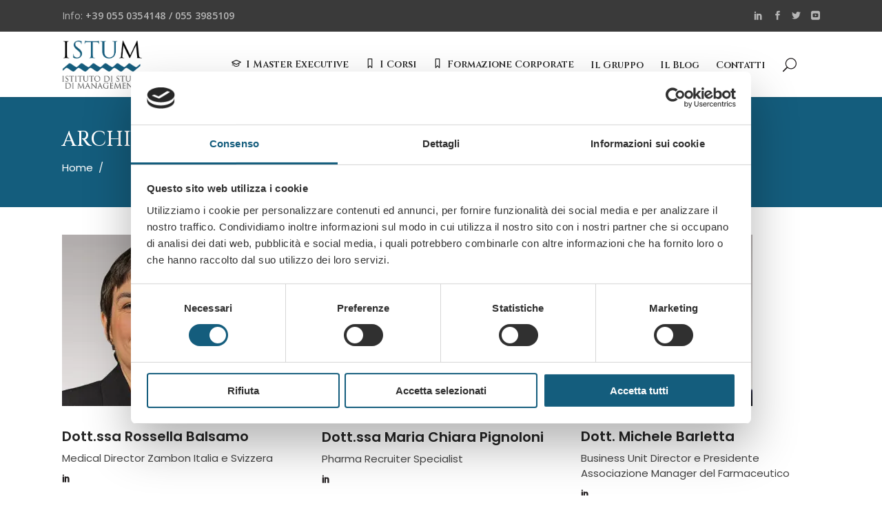

--- FILE ---
content_type: text/html; charset=UTF-8
request_url: https://www.istum.it/instructor-category/master-mema/
body_size: 27531
content:
<!DOCTYPE html>
<html lang="it-IT">
<head>
<meta charset="UTF-8"/>
<link rel="profile" href="http://gmpg.org/xfn/11"/>
<meta name="viewport" content="width=device-width,initial-scale=1,user-scalable=yes">
<script type="text/javascript" data-cookieconsent="ignore">
window.dataLayer = window.dataLayer || [];
function gtag() {
dataLayer.push(arguments);
}
gtag("consent", "default", {
ad_personalization: "denied",
ad_storage: "denied",
ad_user_data: "denied",
analytics_storage: "denied",
functionality_storage: "denied",
personalization_storage: "denied",
security_storage: "granted",
wait_for_update: 500,
});
gtag("set", "ads_data_redaction", true);
</script>
<script type="text/javascript" data-cookieconsent="ignore">
(function (w, d, s, l, i) {
w[l] = w[l] || [];
w[l].push({'gtm.start': new Date().getTime(), event: 'gtm.js'});
var f = d.getElementsByTagName(s)[0], j = d.createElement(s), dl = l !== 'dataLayer' ? '&l=' + l : '';
j.async = true;
j.src = 'https://www.googletagmanager.com/gtm.js?id=' + i + dl;
f.parentNode.insertBefore(j, f);
})(
window,
document,
'script',
'dataLayer',
''
);
</script>
<script type="text/javascript"
id="Cookiebot"
src="https://consent.cookiebot.com/uc.js"
data-implementation="wp"
data-cbid="5730f6d1-2dbf-432d-949f-e20dbfa0b549"
data-blockingmode="auto"
></script>
<meta name='robots' content='index, follow, max-image-preview:large, max-snippet:-1, max-video-preview:-1' />
<style>img:is([sizes="auto" i], [sizes^="auto," i]) { contain-intrinsic-size: 3000px 1500px }</style>
<!-- Google Tag Manager for WordPress by gtm4wp.com -->
<script data-cfasync="false" data-pagespeed-no-defer>
var gtm4wp_datalayer_name = "dataLayer";
var dataLayer = dataLayer || [];
</script>
<!-- End Google Tag Manager for WordPress by gtm4wp.com -->
<!-- This site is optimized with the Yoast SEO Premium plugin v21.1 (Yoast SEO v25.2) - https://yoast.com/wordpress/plugins/seo/ -->
<title>Master MEMA Archivi - ISTUM</title>
<link rel="canonical" href="https://www.istum.it/instructor-category/master-mema/" />
<link rel="next" href="https://www.istum.it/instructor-category/master-mema/page/2/" />
<meta property="og:locale" content="it_IT" />
<meta property="og:type" content="article" />
<meta property="og:title" content="Master MEMA Archivi" />
<meta property="og:url" content="https://www.istum.it/instructor-category/master-mema/" />
<meta property="og:site_name" content="ISTUM" />
<meta property="og:image" content="https://www.istum.it/wp-content/uploads/2020/11/ISTUM-Ragazzi_scala_master-1.gif" />
<meta property="og:image:width" content="800" />
<meta property="og:image:height" content="419" />
<meta property="og:image:type" content="image/gif" />
<meta name="twitter:card" content="summary_large_image" />
<script type="application/ld+json" class="yoast-schema-graph">{"@context":"https://schema.org","@graph":[{"@type":"CollectionPage","@id":"https://www.istum.it/instructor-category/master-mema/","url":"https://www.istum.it/instructor-category/master-mema/","name":"Master MEMA Archivi - ISTUM","isPartOf":{"@id":"https://www.istum.it/#website"},"primaryImageOfPage":{"@id":"https://www.istum.it/instructor-category/master-mema/#primaryimage"},"image":{"@id":"https://www.istum.it/instructor-category/master-mema/#primaryimage"},"thumbnailUrl":"https://www.istum.it/wp-content/uploads/2025/10/Mariangela-Prada_sq250.jpg","breadcrumb":{"@id":"https://www.istum.it/instructor-category/master-mema/#breadcrumb"},"inLanguage":"it-IT"},{"@type":"ImageObject","inLanguage":"it-IT","@id":"https://www.istum.it/instructor-category/master-mema/#primaryimage","url":"https://www.istum.it/wp-content/uploads/2025/10/Mariangela-Prada_sq250.jpg","contentUrl":"https://www.istum.it/wp-content/uploads/2025/10/Mariangela-Prada_sq250.jpg","width":250,"height":250},{"@type":"BreadcrumbList","@id":"https://www.istum.it/instructor-category/master-mema/#breadcrumb","itemListElement":[{"@type":"ListItem","position":1,"name":"Home","item":"https://www.istum.it/"},{"@type":"ListItem","position":2,"name":"Categoria Pharma","item":"https://www.istum.it/instructor-category/categoria-pharma/"},{"@type":"ListItem","position":3,"name":"Master MEMA"}]},{"@type":"WebSite","@id":"https://www.istum.it/#website","url":"https://www.istum.it/","name":"ISTUM","description":"Istituto di Studi di Management","publisher":{"@id":"https://www.istum.it/#organization"},"potentialAction":[{"@type":"SearchAction","target":{"@type":"EntryPoint","urlTemplate":"https://www.istum.it/?s={search_term_string}"},"query-input":{"@type":"PropertyValueSpecification","valueRequired":true,"valueName":"search_term_string"}}],"inLanguage":"it-IT"},{"@type":"Organization","@id":"https://www.istum.it/#organization","name":"ISTUM - Istituto di Studi di Management","url":"https://www.istum.it/","logo":{"@type":"ImageObject","inLanguage":"it-IT","@id":"https://www.istum.it/#/schema/logo/image/","url":"https://www.istum.it/wp-content/uploads/2019/11/LOGO_ISTUM.png","contentUrl":"https://www.istum.it/wp-content/uploads/2019/11/LOGO_ISTUM.png","width":115,"height":70,"caption":"ISTUM - Istituto di Studi di Management"},"image":{"@id":"https://www.istum.it/#/schema/logo/image/"}}]}</script>
<!-- / Yoast SEO Premium plugin. -->
<link rel='dns-prefetch' href='//apis.google.com' />
<link rel='dns-prefetch' href='//use.fontawesome.com' />
<link rel='dns-prefetch' href='//fonts.googleapis.com' />
<link rel="alternate" type="application/rss+xml" title="ISTUM &raquo; Feed" href="https://www.istum.it/feed/" />
<link rel="alternate" type="application/rss+xml" title="ISTUM &raquo; Feed dei commenti" href="https://www.istum.it/comments/feed/" />
<link rel="alternate" type="application/rss+xml" title="Feed ISTUM &raquo; Master MEMA Instructor Category" href="https://www.istum.it/instructor-category/master-mema/feed/" />
<script type="text/javascript">
/* <![CDATA[ */
window._wpemojiSettings = {"baseUrl":"https:\/\/s.w.org\/images\/core\/emoji\/16.0.1\/72x72\/","ext":".png","svgUrl":"https:\/\/s.w.org\/images\/core\/emoji\/16.0.1\/svg\/","svgExt":".svg","source":{"concatemoji":"https:\/\/www.istum.it\/wp-includes\/js\/wp-emoji-release.min.js?ver=6.8.3"}};
/*! This file is auto-generated */
!function(s,n){var o,i,e;function c(e){try{var t={supportTests:e,timestamp:(new Date).valueOf()};sessionStorage.setItem(o,JSON.stringify(t))}catch(e){}}function p(e,t,n){e.clearRect(0,0,e.canvas.width,e.canvas.height),e.fillText(t,0,0);var t=new Uint32Array(e.getImageData(0,0,e.canvas.width,e.canvas.height).data),a=(e.clearRect(0,0,e.canvas.width,e.canvas.height),e.fillText(n,0,0),new Uint32Array(e.getImageData(0,0,e.canvas.width,e.canvas.height).data));return t.every(function(e,t){return e===a[t]})}function u(e,t){e.clearRect(0,0,e.canvas.width,e.canvas.height),e.fillText(t,0,0);for(var n=e.getImageData(16,16,1,1),a=0;a<n.data.length;a++)if(0!==n.data[a])return!1;return!0}function f(e,t,n,a){switch(t){case"flag":return n(e,"\ud83c\udff3\ufe0f\u200d\u26a7\ufe0f","\ud83c\udff3\ufe0f\u200b\u26a7\ufe0f")?!1:!n(e,"\ud83c\udde8\ud83c\uddf6","\ud83c\udde8\u200b\ud83c\uddf6")&&!n(e,"\ud83c\udff4\udb40\udc67\udb40\udc62\udb40\udc65\udb40\udc6e\udb40\udc67\udb40\udc7f","\ud83c\udff4\u200b\udb40\udc67\u200b\udb40\udc62\u200b\udb40\udc65\u200b\udb40\udc6e\u200b\udb40\udc67\u200b\udb40\udc7f");case"emoji":return!a(e,"\ud83e\udedf")}return!1}function g(e,t,n,a){var r="undefined"!=typeof WorkerGlobalScope&&self instanceof WorkerGlobalScope?new OffscreenCanvas(300,150):s.createElement("canvas"),o=r.getContext("2d",{willReadFrequently:!0}),i=(o.textBaseline="top",o.font="600 32px Arial",{});return e.forEach(function(e){i[e]=t(o,e,n,a)}),i}function t(e){var t=s.createElement("script");t.src=e,t.defer=!0,s.head.appendChild(t)}"undefined"!=typeof Promise&&(o="wpEmojiSettingsSupports",i=["flag","emoji"],n.supports={everything:!0,everythingExceptFlag:!0},e=new Promise(function(e){s.addEventListener("DOMContentLoaded",e,{once:!0})}),new Promise(function(t){var n=function(){try{var e=JSON.parse(sessionStorage.getItem(o));if("object"==typeof e&&"number"==typeof e.timestamp&&(new Date).valueOf()<e.timestamp+604800&&"object"==typeof e.supportTests)return e.supportTests}catch(e){}return null}();if(!n){if("undefined"!=typeof Worker&&"undefined"!=typeof OffscreenCanvas&&"undefined"!=typeof URL&&URL.createObjectURL&&"undefined"!=typeof Blob)try{var e="postMessage("+g.toString()+"("+[JSON.stringify(i),f.toString(),p.toString(),u.toString()].join(",")+"));",a=new Blob([e],{type:"text/javascript"}),r=new Worker(URL.createObjectURL(a),{name:"wpTestEmojiSupports"});return void(r.onmessage=function(e){c(n=e.data),r.terminate(),t(n)})}catch(e){}c(n=g(i,f,p,u))}t(n)}).then(function(e){for(var t in e)n.supports[t]=e[t],n.supports.everything=n.supports.everything&&n.supports[t],"flag"!==t&&(n.supports.everythingExceptFlag=n.supports.everythingExceptFlag&&n.supports[t]);n.supports.everythingExceptFlag=n.supports.everythingExceptFlag&&!n.supports.flag,n.DOMReady=!1,n.readyCallback=function(){n.DOMReady=!0}}).then(function(){return e}).then(function(){var e;n.supports.everything||(n.readyCallback(),(e=n.source||{}).concatemoji?t(e.concatemoji):e.wpemoji&&e.twemoji&&(t(e.twemoji),t(e.wpemoji)))}))}((window,document),window._wpemojiSettings);
/* ]]> */
</script>
<style id='wp-emoji-styles-inline-css' type='text/css'>
img.wp-smiley, img.emoji {
display: inline !important;
border: none !important;
box-shadow: none !important;
height: 1em !important;
width: 1em !important;
margin: 0 0.07em !important;
vertical-align: -0.1em !important;
background: none !important;
padding: 0 !important;
}
</style>
<!-- <link rel='stylesheet' id='wp-block-library-css' href='https://www.istum.it/wp-includes/css/dist/block-library/style.min.css?ver=6.8.3' type='text/css' media='all' /> -->
<link rel="stylesheet" type="text/css" href="//www.istum.it/wp-content/cache/wpfc-minified/kopdbadu/g4tvm.css" media="all"/>
<style id='classic-theme-styles-inline-css' type='text/css'>
/*! This file is auto-generated */
.wp-block-button__link{color:#fff;background-color:#32373c;border-radius:9999px;box-shadow:none;text-decoration:none;padding:calc(.667em + 2px) calc(1.333em + 2px);font-size:1.125em}.wp-block-file__button{background:#32373c;color:#fff;text-decoration:none}
</style>
<style id='global-styles-inline-css' type='text/css'>
:root{--wp--preset--aspect-ratio--square: 1;--wp--preset--aspect-ratio--4-3: 4/3;--wp--preset--aspect-ratio--3-4: 3/4;--wp--preset--aspect-ratio--3-2: 3/2;--wp--preset--aspect-ratio--2-3: 2/3;--wp--preset--aspect-ratio--16-9: 16/9;--wp--preset--aspect-ratio--9-16: 9/16;--wp--preset--color--black: #000000;--wp--preset--color--cyan-bluish-gray: #abb8c3;--wp--preset--color--white: #ffffff;--wp--preset--color--pale-pink: #f78da7;--wp--preset--color--vivid-red: #cf2e2e;--wp--preset--color--luminous-vivid-orange: #ff6900;--wp--preset--color--luminous-vivid-amber: #fcb900;--wp--preset--color--light-green-cyan: #7bdcb5;--wp--preset--color--vivid-green-cyan: #00d084;--wp--preset--color--pale-cyan-blue: #8ed1fc;--wp--preset--color--vivid-cyan-blue: #0693e3;--wp--preset--color--vivid-purple: #9b51e0;--wp--preset--gradient--vivid-cyan-blue-to-vivid-purple: linear-gradient(135deg,rgba(6,147,227,1) 0%,rgb(155,81,224) 100%);--wp--preset--gradient--light-green-cyan-to-vivid-green-cyan: linear-gradient(135deg,rgb(122,220,180) 0%,rgb(0,208,130) 100%);--wp--preset--gradient--luminous-vivid-amber-to-luminous-vivid-orange: linear-gradient(135deg,rgba(252,185,0,1) 0%,rgba(255,105,0,1) 100%);--wp--preset--gradient--luminous-vivid-orange-to-vivid-red: linear-gradient(135deg,rgba(255,105,0,1) 0%,rgb(207,46,46) 100%);--wp--preset--gradient--very-light-gray-to-cyan-bluish-gray: linear-gradient(135deg,rgb(238,238,238) 0%,rgb(169,184,195) 100%);--wp--preset--gradient--cool-to-warm-spectrum: linear-gradient(135deg,rgb(74,234,220) 0%,rgb(151,120,209) 20%,rgb(207,42,186) 40%,rgb(238,44,130) 60%,rgb(251,105,98) 80%,rgb(254,248,76) 100%);--wp--preset--gradient--blush-light-purple: linear-gradient(135deg,rgb(255,206,236) 0%,rgb(152,150,240) 100%);--wp--preset--gradient--blush-bordeaux: linear-gradient(135deg,rgb(254,205,165) 0%,rgb(254,45,45) 50%,rgb(107,0,62) 100%);--wp--preset--gradient--luminous-dusk: linear-gradient(135deg,rgb(255,203,112) 0%,rgb(199,81,192) 50%,rgb(65,88,208) 100%);--wp--preset--gradient--pale-ocean: linear-gradient(135deg,rgb(255,245,203) 0%,rgb(182,227,212) 50%,rgb(51,167,181) 100%);--wp--preset--gradient--electric-grass: linear-gradient(135deg,rgb(202,248,128) 0%,rgb(113,206,126) 100%);--wp--preset--gradient--midnight: linear-gradient(135deg,rgb(2,3,129) 0%,rgb(40,116,252) 100%);--wp--preset--font-size--small: 13px;--wp--preset--font-size--medium: 20px;--wp--preset--font-size--large: 36px;--wp--preset--font-size--x-large: 42px;--wp--preset--spacing--20: 0.44rem;--wp--preset--spacing--30: 0.67rem;--wp--preset--spacing--40: 1rem;--wp--preset--spacing--50: 1.5rem;--wp--preset--spacing--60: 2.25rem;--wp--preset--spacing--70: 3.38rem;--wp--preset--spacing--80: 5.06rem;--wp--preset--shadow--natural: 6px 6px 9px rgba(0, 0, 0, 0.2);--wp--preset--shadow--deep: 12px 12px 50px rgba(0, 0, 0, 0.4);--wp--preset--shadow--sharp: 6px 6px 0px rgba(0, 0, 0, 0.2);--wp--preset--shadow--outlined: 6px 6px 0px -3px rgba(255, 255, 255, 1), 6px 6px rgba(0, 0, 0, 1);--wp--preset--shadow--crisp: 6px 6px 0px rgba(0, 0, 0, 1);}:where(.is-layout-flex){gap: 0.5em;}:where(.is-layout-grid){gap: 0.5em;}body .is-layout-flex{display: flex;}.is-layout-flex{flex-wrap: wrap;align-items: center;}.is-layout-flex > :is(*, div){margin: 0;}body .is-layout-grid{display: grid;}.is-layout-grid > :is(*, div){margin: 0;}:where(.wp-block-columns.is-layout-flex){gap: 2em;}:where(.wp-block-columns.is-layout-grid){gap: 2em;}:where(.wp-block-post-template.is-layout-flex){gap: 1.25em;}:where(.wp-block-post-template.is-layout-grid){gap: 1.25em;}.has-black-color{color: var(--wp--preset--color--black) !important;}.has-cyan-bluish-gray-color{color: var(--wp--preset--color--cyan-bluish-gray) !important;}.has-white-color{color: var(--wp--preset--color--white) !important;}.has-pale-pink-color{color: var(--wp--preset--color--pale-pink) !important;}.has-vivid-red-color{color: var(--wp--preset--color--vivid-red) !important;}.has-luminous-vivid-orange-color{color: var(--wp--preset--color--luminous-vivid-orange) !important;}.has-luminous-vivid-amber-color{color: var(--wp--preset--color--luminous-vivid-amber) !important;}.has-light-green-cyan-color{color: var(--wp--preset--color--light-green-cyan) !important;}.has-vivid-green-cyan-color{color: var(--wp--preset--color--vivid-green-cyan) !important;}.has-pale-cyan-blue-color{color: var(--wp--preset--color--pale-cyan-blue) !important;}.has-vivid-cyan-blue-color{color: var(--wp--preset--color--vivid-cyan-blue) !important;}.has-vivid-purple-color{color: var(--wp--preset--color--vivid-purple) !important;}.has-black-background-color{background-color: var(--wp--preset--color--black) !important;}.has-cyan-bluish-gray-background-color{background-color: var(--wp--preset--color--cyan-bluish-gray) !important;}.has-white-background-color{background-color: var(--wp--preset--color--white) !important;}.has-pale-pink-background-color{background-color: var(--wp--preset--color--pale-pink) !important;}.has-vivid-red-background-color{background-color: var(--wp--preset--color--vivid-red) !important;}.has-luminous-vivid-orange-background-color{background-color: var(--wp--preset--color--luminous-vivid-orange) !important;}.has-luminous-vivid-amber-background-color{background-color: var(--wp--preset--color--luminous-vivid-amber) !important;}.has-light-green-cyan-background-color{background-color: var(--wp--preset--color--light-green-cyan) !important;}.has-vivid-green-cyan-background-color{background-color: var(--wp--preset--color--vivid-green-cyan) !important;}.has-pale-cyan-blue-background-color{background-color: var(--wp--preset--color--pale-cyan-blue) !important;}.has-vivid-cyan-blue-background-color{background-color: var(--wp--preset--color--vivid-cyan-blue) !important;}.has-vivid-purple-background-color{background-color: var(--wp--preset--color--vivid-purple) !important;}.has-black-border-color{border-color: var(--wp--preset--color--black) !important;}.has-cyan-bluish-gray-border-color{border-color: var(--wp--preset--color--cyan-bluish-gray) !important;}.has-white-border-color{border-color: var(--wp--preset--color--white) !important;}.has-pale-pink-border-color{border-color: var(--wp--preset--color--pale-pink) !important;}.has-vivid-red-border-color{border-color: var(--wp--preset--color--vivid-red) !important;}.has-luminous-vivid-orange-border-color{border-color: var(--wp--preset--color--luminous-vivid-orange) !important;}.has-luminous-vivid-amber-border-color{border-color: var(--wp--preset--color--luminous-vivid-amber) !important;}.has-light-green-cyan-border-color{border-color: var(--wp--preset--color--light-green-cyan) !important;}.has-vivid-green-cyan-border-color{border-color: var(--wp--preset--color--vivid-green-cyan) !important;}.has-pale-cyan-blue-border-color{border-color: var(--wp--preset--color--pale-cyan-blue) !important;}.has-vivid-cyan-blue-border-color{border-color: var(--wp--preset--color--vivid-cyan-blue) !important;}.has-vivid-purple-border-color{border-color: var(--wp--preset--color--vivid-purple) !important;}.has-vivid-cyan-blue-to-vivid-purple-gradient-background{background: var(--wp--preset--gradient--vivid-cyan-blue-to-vivid-purple) !important;}.has-light-green-cyan-to-vivid-green-cyan-gradient-background{background: var(--wp--preset--gradient--light-green-cyan-to-vivid-green-cyan) !important;}.has-luminous-vivid-amber-to-luminous-vivid-orange-gradient-background{background: var(--wp--preset--gradient--luminous-vivid-amber-to-luminous-vivid-orange) !important;}.has-luminous-vivid-orange-to-vivid-red-gradient-background{background: var(--wp--preset--gradient--luminous-vivid-orange-to-vivid-red) !important;}.has-very-light-gray-to-cyan-bluish-gray-gradient-background{background: var(--wp--preset--gradient--very-light-gray-to-cyan-bluish-gray) !important;}.has-cool-to-warm-spectrum-gradient-background{background: var(--wp--preset--gradient--cool-to-warm-spectrum) !important;}.has-blush-light-purple-gradient-background{background: var(--wp--preset--gradient--blush-light-purple) !important;}.has-blush-bordeaux-gradient-background{background: var(--wp--preset--gradient--blush-bordeaux) !important;}.has-luminous-dusk-gradient-background{background: var(--wp--preset--gradient--luminous-dusk) !important;}.has-pale-ocean-gradient-background{background: var(--wp--preset--gradient--pale-ocean) !important;}.has-electric-grass-gradient-background{background: var(--wp--preset--gradient--electric-grass) !important;}.has-midnight-gradient-background{background: var(--wp--preset--gradient--midnight) !important;}.has-small-font-size{font-size: var(--wp--preset--font-size--small) !important;}.has-medium-font-size{font-size: var(--wp--preset--font-size--medium) !important;}.has-large-font-size{font-size: var(--wp--preset--font-size--large) !important;}.has-x-large-font-size{font-size: var(--wp--preset--font-size--x-large) !important;}
:where(.wp-block-post-template.is-layout-flex){gap: 1.25em;}:where(.wp-block-post-template.is-layout-grid){gap: 1.25em;}
:where(.wp-block-columns.is-layout-flex){gap: 2em;}:where(.wp-block-columns.is-layout-grid){gap: 2em;}
:root :where(.wp-block-pullquote){font-size: 1.5em;line-height: 1.6;}
</style>
<!-- <link rel='stylesheet' id='academist-elated-modules-css' href='https://www.istum.it/wp-content/themes/academist/assets/css/modules.min.css?ver=6.8.3' type='text/css' media='all' /> -->
<!-- <link rel='stylesheet' id='academist-lms-style-css' href='https://www.istum.it/wp-content/plugins/academist-lms/assets/css/lms.min.css?ver=6.8.3' type='text/css' media='all' /> -->
<!-- <link rel='stylesheet' id='academist-elated-modules-responsive-css' href='https://www.istum.it/wp-content/themes/academist/assets/css/modules-responsive.min.css?ver=6.8.3' type='text/css' media='all' /> -->
<!-- <link rel='stylesheet' id='academist-lms-responsive-style-css' href='https://www.istum.it/wp-content/plugins/academist-lms/assets/css/lms-responsive.min.css?ver=6.8.3' type='text/css' media='all' /> -->
<!-- <link rel='stylesheet' id='academist-membership-style-css' href='https://www.istum.it/wp-content/plugins/academist-membership/assets/css/membership.min.css?ver=6.8.3' type='text/css' media='all' /> -->
<!-- <link rel='stylesheet' id='academist-membership-responsive-style-css' href='https://www.istum.it/wp-content/plugins/academist-membership/assets/css/membership-responsive.min.css?ver=6.8.3' type='text/css' media='all' /> -->
<!-- <link rel='stylesheet' id='axss-styles-css' href='https://www.istum.it/wp-content/plugins/ax-social-stream/public/css/styles.min.css?ver=3.11.2' type='text/css' media='all' /> -->
<!-- <link rel='stylesheet' id='axss-grid-css' href='https://www.istum.it/wp-content/plugins/ax-social-stream/public/css/grid.min.css?ver=3.11.2' type='text/css' media='all' /> -->
<!-- <link rel='stylesheet' id='axss-timeline-css' href='https://www.istum.it/wp-content/plugins/ax-social-stream/public/css/timeline.min.css?ver=3.11.2' type='text/css' media='all' /> -->
<!-- <link rel='stylesheet' id='axss-feed-css' href='https://www.istum.it/wp-content/plugins/ax-social-stream/public/css/feed.min.css?ver=3.11.2' type='text/css' media='all' /> -->
<!-- <link rel='stylesheet' id='axss-carousel-css' href='https://www.istum.it/wp-content/plugins/ax-social-stream/public/css/carousel.min.css?ver=3.11.2' type='text/css' media='all' /> -->
<link rel="stylesheet" type="text/css" href="//www.istum.it/wp-content/cache/wpfc-minified/7agy29h5/g4tw6.css" media="all"/>
<link rel='stylesheet' id='axss-carousel-fontawesome-css' href='//use.fontawesome.com/releases/v5.7.2/css/all.css?ver=3.11.2' type='text/css' media='all' />
<!-- <link rel='stylesheet' id='bbp-default-css' href='https://www.istum.it/wp-content/plugins/bbpress/templates/default/css/bbpress.min.css?ver=2.6.13' type='text/css' media='all' /> -->
<!-- <link rel='stylesheet' id='contact-form-7-css' href='https://www.istum.it/wp-content/plugins/contact-form-7/includes/css/styles.css?ver=6.0.6' type='text/css' media='all' /> -->
<link rel="stylesheet" type="text/css" href="//www.istum.it/wp-content/cache/wpfc-minified/nsjn7dw/g4tvm.css" media="all"/>
<style id='woocommerce-inline-inline-css' type='text/css'>
.woocommerce form .form-row .required { visibility: visible; }
</style>
<!-- <link rel='stylesheet' id='wpcf7-redirect-script-frontend-css' href='https://www.istum.it/wp-content/plugins/wpcf7-redirect/build/assets/frontend-script.css?ver=2c532d7e2be36f6af233' type='text/css' media='all' /> -->
<!-- <link rel='stylesheet' id='brands-styles-css' href='https://www.istum.it/wp-content/plugins/woocommerce/assets/css/brands.css?ver=9.8.6' type='text/css' media='all' /> -->
<!-- <link rel='stylesheet' id='academist-elated-default-style-css' href='https://www.istum.it/wp-content/themes/academist/style.css?ver=6.8.3' type='text/css' media='all' /> -->
<!-- <link rel='stylesheet' id='academist-elated-child-style-css' href='https://www.istum.it/wp-content/themes/academist-child/style.css?ver=6.8.3' type='text/css' media='all' /> -->
<!-- <link rel='stylesheet' id='eltdf-dripicons-css' href='https://www.istum.it/wp-content/themes/academist/framework/lib/icons-pack/dripicons/dripicons.css?ver=6.8.3' type='text/css' media='all' /> -->
<!-- <link rel='stylesheet' id='eltdf-font-elegant-css' href='https://www.istum.it/wp-content/themes/academist/framework/lib/icons-pack/elegant-icons/style.min.css?ver=6.8.3' type='text/css' media='all' /> -->
<!-- <link rel='stylesheet' id='eltdf-font-awesome-css' href='https://www.istum.it/wp-content/themes/academist/framework/lib/icons-pack/font-awesome/css/fontawesome-all.min.css?ver=6.8.3' type='text/css' media='all' /> -->
<!-- <link rel='stylesheet' id='eltdf-ion-icons-css' href='https://www.istum.it/wp-content/themes/academist/framework/lib/icons-pack/ion-icons/css/ionicons.min.css?ver=6.8.3' type='text/css' media='all' /> -->
<!-- <link rel='stylesheet' id='eltdf-linea-icons-css' href='https://www.istum.it/wp-content/themes/academist/framework/lib/icons-pack/linea-icons/style.css?ver=6.8.3' type='text/css' media='all' /> -->
<!-- <link rel='stylesheet' id='eltdf-linear-icons-css' href='https://www.istum.it/wp-content/themes/academist/framework/lib/icons-pack/linear-icons/style.css?ver=6.8.3' type='text/css' media='all' /> -->
<!-- <link rel='stylesheet' id='eltdf-simple-line-icons-css' href='https://www.istum.it/wp-content/themes/academist/framework/lib/icons-pack/simple-line-icons/simple-line-icons.css?ver=6.8.3' type='text/css' media='all' /> -->
<!-- <link rel='stylesheet' id='mediaelement-css' href='https://www.istum.it/wp-includes/js/mediaelement/mediaelementplayer-legacy.min.css?ver=4.2.17' type='text/css' media='all' /> -->
<!-- <link rel='stylesheet' id='wp-mediaelement-css' href='https://www.istum.it/wp-includes/js/mediaelement/wp-mediaelement.min.css?ver=6.8.3' type='text/css' media='all' /> -->
<!-- <link rel='stylesheet' id='academist-elated-style-dynamic-css' href='https://www.istum.it/wp-content/themes/academist/assets/css/style_dynamic.css?ver=1748611494' type='text/css' media='all' /> -->
<!-- <link rel='stylesheet' id='academist-elated-style-dynamic-responsive-css' href='https://www.istum.it/wp-content/themes/academist/assets/css/style_dynamic_responsive.css?ver=1748611494' type='text/css' media='all' /> -->
<link rel="stylesheet" type="text/css" href="//www.istum.it/wp-content/cache/wpfc-minified/8lzlojrr/g4tvm.css" media="all"/>
<link rel='stylesheet' id='academist-elated-google-fonts-css' href='https://fonts.googleapis.com/css?family=Poppins%3A400%2C500%2C600%7COpen+Sans%3A400%2C500%2C600%7CCinzel%3A400%2C500%2C600&#038;subset=latin-ext&#038;ver=1.0.0' type='text/css' media='all' />
<!-- <link rel='stylesheet' id='academist-elated-bbpress-style-css' href='https://www.istum.it/wp-content/themes/academist/framework/modules/bbpress/assets/css/bbpress-map.css?ver=6.8.3' type='text/css' media='all' /> -->
<!-- <link rel='stylesheet' id='academist-elated-bbpress-responsive-style-css' href='https://www.istum.it/wp-content/themes/academist/framework/modules/bbpress/assets/css/bbpress-responsive-map.css?ver=6.8.3' type='text/css' media='all' /> -->
<!-- <link rel='stylesheet' id='academist-core-dashboard-style-css' href='https://www.istum.it/wp-content/plugins/academist-core/core-dashboard/assets/css/core-dashboard.min.css?ver=6.8.3' type='text/css' media='all' /> -->
<!-- <link rel='stylesheet' id='js_composer_front-css' href='https://www.istum.it/wp-content/plugins/js_composer/assets/css/js_composer.min.css?ver=7.0' type='text/css' media='all' /> -->
<!-- <link rel='stylesheet' id='cf7cf-style-css' href='https://www.istum.it/wp-content/plugins/cf7-conditional-fields/style.css?ver=2.5.14' type='text/css' media='all' /> -->
<link rel="stylesheet" type="text/css" href="//www.istum.it/wp-content/cache/wpfc-minified/pyqhj9q/g4tvm.css" media="all"/>
<script src='//www.istum.it/wp-content/cache/wpfc-minified/7ufumuog/g4tvm.js' type="text/javascript"></script>
<!-- <script type="text/javascript" src="https://www.istum.it/wp-includes/js/jquery/jquery.min.js?ver=3.7.1" id="jquery-core-js"></script> -->
<!-- <script type="text/javascript" src="https://www.istum.it/wp-includes/js/jquery/jquery-migrate.min.js?ver=3.4.1" id="jquery-migrate-js"></script> -->
<script type="text/javascript" src="https://apis.google.com/js/platform.js" id="academist-membership-google-plus-api-js"></script>
<script src='//www.istum.it/wp-content/cache/wpfc-minified/eu2yfnfg/g4tvm.js' type="text/javascript"></script>
<!-- <script type="text/javascript" src="https://www.istum.it/wp-content/plugins/woocommerce/assets/js/jquery-blockui/jquery.blockUI.min.js?ver=2.7.0-wc.9.8.6" id="jquery-blockui-js" data-wp-strategy="defer"></script> -->
<script type="text/javascript" id="wc-add-to-cart-js-extra">
/* <![CDATA[ */
var wc_add_to_cart_params = {"ajax_url":"\/wp-admin\/admin-ajax.php","wc_ajax_url":"\/?wc-ajax=%%endpoint%%","i18n_view_cart":"Visualizza carrello","cart_url":"https:\/\/www.istum.it\/il-valore-dei-master-istum-per-le-aziende-intervista-a-maria-chiara-pignoloni\/","is_cart":"","cart_redirect_after_add":"no"};
/* ]]> */
</script>
<script src='//www.istum.it/wp-content/cache/wpfc-minified/ehlxyw81/g4tvm.js' type="text/javascript"></script>
<!-- <script type="text/javascript" src="https://www.istum.it/wp-content/plugins/woocommerce/assets/js/frontend/add-to-cart.min.js?ver=9.8.6" id="wc-add-to-cart-js" data-wp-strategy="defer"></script> -->
<!-- <script type="text/javascript" src="https://www.istum.it/wp-content/plugins/woocommerce/assets/js/js-cookie/js.cookie.min.js?ver=2.1.4-wc.9.8.6" id="js-cookie-js" defer="defer" data-wp-strategy="defer"></script> -->
<script type="text/javascript" id="woocommerce-js-extra">
/* <![CDATA[ */
var woocommerce_params = {"ajax_url":"\/wp-admin\/admin-ajax.php","wc_ajax_url":"\/?wc-ajax=%%endpoint%%","i18n_password_show":"Mostra password","i18n_password_hide":"Nascondi password"};
/* ]]> */
</script>
<script src='//www.istum.it/wp-content/cache/wpfc-minified/jnjwqneo/g4tvm.js' type="text/javascript"></script>
<!-- <script type="text/javascript" src="https://www.istum.it/wp-content/plugins/woocommerce/assets/js/frontend/woocommerce.min.js?ver=9.8.6" id="woocommerce-js" defer="defer" data-wp-strategy="defer"></script> -->
<!-- <script type="text/javascript" src="https://www.istum.it/wp-content/plugins/js_composer/assets/js/vendors/woocommerce-add-to-cart.js?ver=7.0" id="vc_woocommerce-add-to-cart-js-js"></script> -->
<!-- <script type="text/javascript" src="https://www.istum.it/wp-content/plugins/woocommerce/assets/js/select2/select2.full.min.js?ver=4.0.3-wc.9.8.6" id="select2-js" defer="defer" data-wp-strategy="defer"></script> -->
<script></script><link rel="https://api.w.org/" href="https://www.istum.it/wp-json/" /><link rel="EditURI" type="application/rsd+xml" title="RSD" href="https://www.istum.it/xmlrpc.php?rsd" />
<meta name="generator" content="WordPress 6.8.3" />
<meta name="generator" content="WooCommerce 9.8.6" />
<script>readMoreArgs = []</script><script type="text/javascript">
EXPM_VERSION=3.486;EXPM_AJAX_URL='https://www.istum.it/wp-admin/admin-ajax.php';
function yrmAddEvent(element, eventName, fn) {
if (element.addEventListener)
element.addEventListener(eventName, fn, false);
else if (element.attachEvent)
element.attachEvent('on' + eventName, fn);
}
</script>
<!-- Google Tag Manager for WordPress by gtm4wp.com -->
<!-- GTM Container placement set to automatic -->
<script data-cfasync="false" data-pagespeed-no-defer type="text/javascript">
var dataLayer_content = {"pagePostType":"instructor","pagePostType2":"tax-instructor","pageCategory":[]};
dataLayer.push( dataLayer_content );
</script>
<script data-cfasync="false" data-pagespeed-no-defer type="text/javascript">
(function(w,d,s,l,i){w[l]=w[l]||[];w[l].push({'gtm.start':
new Date().getTime(),event:'gtm.js'});var f=d.getElementsByTagName(s)[0],
j=d.createElement(s),dl=l!='dataLayer'?'&l='+l:'';j.async=true;j.src=
'//www.googletagmanager.com/gtm.js?id='+i+dl;f.parentNode.insertBefore(j,f);
})(window,document,'script','dataLayer','GTM-5DMGS34');
</script>
<!-- End Google Tag Manager for WordPress by gtm4wp.com -->	<noscript><style>.woocommerce-product-gallery{ opacity: 1 !important; }</style></noscript>
<meta name="generator" content="Powered by WPBakery Page Builder - drag and drop page builder for WordPress."/>
<meta name="generator" content="Powered by Slider Revolution 6.6.16 - responsive, Mobile-Friendly Slider Plugin for WordPress with comfortable drag and drop interface." />
<link rel="icon" href="https://www.istum.it/wp-content/uploads/2019/11/cropped-favicon-32x32.png" sizes="32x32" />
<link rel="icon" href="https://www.istum.it/wp-content/uploads/2019/11/cropped-favicon-192x192.png" sizes="192x192" />
<link rel="apple-touch-icon" href="https://www.istum.it/wp-content/uploads/2019/11/cropped-favicon-180x180.png" />
<meta name="msapplication-TileImage" content="https://www.istum.it/wp-content/uploads/2019/11/cropped-favicon-270x270.png" />
<script>function setREVStartSize(e){
//window.requestAnimationFrame(function() {
window.RSIW = window.RSIW===undefined ? window.innerWidth : window.RSIW;
window.RSIH = window.RSIH===undefined ? window.innerHeight : window.RSIH;
try {
var pw = document.getElementById(e.c).parentNode.offsetWidth,
newh;
pw = pw===0 || isNaN(pw) || (e.l=="fullwidth" || e.layout=="fullwidth") ? window.RSIW : pw;
e.tabw = e.tabw===undefined ? 0 : parseInt(e.tabw);
e.thumbw = e.thumbw===undefined ? 0 : parseInt(e.thumbw);
e.tabh = e.tabh===undefined ? 0 : parseInt(e.tabh);
e.thumbh = e.thumbh===undefined ? 0 : parseInt(e.thumbh);
e.tabhide = e.tabhide===undefined ? 0 : parseInt(e.tabhide);
e.thumbhide = e.thumbhide===undefined ? 0 : parseInt(e.thumbhide);
e.mh = e.mh===undefined || e.mh=="" || e.mh==="auto" ? 0 : parseInt(e.mh,0);
if(e.layout==="fullscreen" || e.l==="fullscreen")
newh = Math.max(e.mh,window.RSIH);
else{
e.gw = Array.isArray(e.gw) ? e.gw : [e.gw];
for (var i in e.rl) if (e.gw[i]===undefined || e.gw[i]===0) e.gw[i] = e.gw[i-1];
e.gh = e.el===undefined || e.el==="" || (Array.isArray(e.el) && e.el.length==0)? e.gh : e.el;
e.gh = Array.isArray(e.gh) ? e.gh : [e.gh];
for (var i in e.rl) if (e.gh[i]===undefined || e.gh[i]===0) e.gh[i] = e.gh[i-1];
var nl = new Array(e.rl.length),
ix = 0,
sl;
e.tabw = e.tabhide>=pw ? 0 : e.tabw;
e.thumbw = e.thumbhide>=pw ? 0 : e.thumbw;
e.tabh = e.tabhide>=pw ? 0 : e.tabh;
e.thumbh = e.thumbhide>=pw ? 0 : e.thumbh;
for (var i in e.rl) nl[i] = e.rl[i]<window.RSIW ? 0 : e.rl[i];
sl = nl[0];
for (var i in nl) if (sl>nl[i] && nl[i]>0) { sl = nl[i]; ix=i;}
var m = pw>(e.gw[ix]+e.tabw+e.thumbw) ? 1 : (pw-(e.tabw+e.thumbw)) / (e.gw[ix]);
newh =  (e.gh[ix] * m) + (e.tabh + e.thumbh);
}
var el = document.getElementById(e.c);
if (el!==null && el) el.style.height = newh+"px";
el = document.getElementById(e.c+"_wrapper");
if (el!==null && el) {
el.style.height = newh+"px";
el.style.display = "block";
}
} catch(e){
console.log("Failure at Presize of Slider:" + e)
}
//});
};</script>
<style type="text/css" id="wp-custom-css">
body {
font-weight: normal;
}
.eltdf-page-header .eltdf-logo-area .eltdf-logo-wrapper a, .eltdf-page-header .eltdf-menu-area .eltdf-logo-wrapper a {
max-height: 70px;
}
.eltdf-drop-down .wide.wide-1-3 .second .inner > ul > li {
padding: 0 40px 0 0;
}
.eltdf-main-menu>ul>li>a .item_text:before {
border-bottom: solid 2px #3cc497;
}
.eltdf-main-menu>ul>li.eltdf-active-item>a .item_text:before {    
border-bottom: solid 2px #3cc497;
}
.eltdf-separator {
border-color: #3cc497 !important;
}
.nuovoBanner p.vc_custom_heading {
font-size: 68px !important;
}
.nuovoBanner div.testo {
font-size: 40px !important;
color: white;
line-height: 44px;
}
.nuovoBanner div.testo a {
margin-top: 30px;
}
.eltdf-course-list-holder.eltdf-cl-standard article .eltdf-cli-text-holder .eltdf-cli-bottom-info .eltdf-course-ratings, .eltdf-course-list-holder.eltdf-cl-standard article .eltdf-cli-text-holder .eltdf-cli-bottom-info .eltdf-students-number-holder {
display: none;
}
.eltdf-testimonial-text-holder .eltdf-testimonial-title {
color: #fff;
}
.eltdf-testimonial-text-holder .eltdf-testimonial-author {
color: #fff;
}
.eltdf-course-single-holder .eltdf-course-tabs-wrapper .eltdf-course-content-title {
display: none;
}
.eltdf-course-single-holder .eltdf-course-single-type {
display: none;
}
.wpb-js-composer .vc_tta.vc_general .vc_tta-title-text:not(:empty):not(:first-child), .wpb-js-composer .vc_tta.vc_general .vc_tta-title-text:not(:empty) ~ * {
margin-left: 14px;
font-size: 18px;
color: 
#000;
font-weight: 700;
}
.wpb-js-composer .vc_tta.vc_general .vc_tta-icon {
font-size: 1.3em;
color: 
#1D7499;
}
.eltdf-tabs.eltdf-tabs-standard .eltdf-tabs-nav li.ui-state-active a {
color: 
#1D7499;
}
.eltdf-accordion-holder.eltdf-ac-boxed .eltdf-accordion-title.ui-state-active span {
color: 
#145d7d;
}
.eltdf-accordion-holder .eltdf-accordion-title .eltdf-tab-title {
font-size: 19px;
}
.eltdf-course-single-holder .eltdf-course-single-title {
display: inline-block;
margin: 20px 0 38px;
}
.eltdf-tabs.eltdf-tabs-boxed .eltdf-tabs-nav li.ui-state-active a, .eltdf-tabs.eltdf-tabs-boxed .eltdf-tabs-nav li.ui-state-hover a
{
background-color: #29ad89;
}
#masterHome .eltdf-cli-text-holder {
display: table-cell;
position: absolute !important;
bottom: 18%;
left: 10%;
background: 
rgba(0,0,0,0.3);
padding: 10px;
right: 10%;
}
#masterHome .eltdf-cli-text {
color: 
#fff;
font-size: 20px;
text-shadow: 2px 2px 1px
#333;
}
#masterHome .eltdf-course-list-holder.eltdf-cl-standard article .eltdf-cli-text-holder .eltdf-cli-top-info .eltdf-cli-title {
color: 
#fff;
font-size: 32px;
text-shadow: 1px 1px 1px
#333;
}
#masterHome .eltdf-course-list-holder.eltdf-cl-standard article .eltdf-cli-text-holder .eltdf-cli-excerpt {
margin-top: 20px;
}
#masterHome .eltdf-course-list-holder.eltdf-cl-standard article .eltdf-cl-item-inner {
padding-top: 0;
}
#masterHome .eltdf-list-is-slider .owl-nav .owl-prev {
left: 0;
}
#masterHome .eltdf-list-is-slider .owl-nav .owl-next {
right: 12px;
}
#masterHome .eltdf-list-is-slider .owl-nav .owl-prev {
background: #fff;
}
#masterHome .eltdf-list-is-slider .owl-nav .owl-next {
background: #fff;
}
.eltdf-blog-slider-holder.eltdf-bs-slider .owl-nav {
top: 130px;
}
.eltdf-top-bar-in-grid-padding .eltdf-top-bar .eltdf-grid .eltdf-vertical-align-containers {
padding: 0;
}
.eltdf-course-single-holder .eltdf-instructor .eltdf-instructor-image {
width: 90% !important;
}
.eltdf-course-single-holder .eltdf-course-basic-info-wrapper .eltdf-course-action .eltdf-btn {
background-color: 
#252525;
}
.members_tab  {
display:none;
}
#docentiSidebar .eltdf-instructor-slider-holder .owl-nav .owl-prev {
left: -30px;
}
#docentiSidebar .eltdf-instructor-slider-holder .owl-nav .owl-next {
right: -30px;
}
#eventiSidebar .eltdf-events-list-item-title-holder .eltdf-events-list-item-title {
margin: 30px 0 10px;
color: 
#fff;
}
.ccw_plugin .icon {
line-height: 1.4  !important;
}
.eltdf-course-list-holder.eltdf-cl-standard article .eltdf-cli-text-holder .eltdf-cli-bottom-info .eltdf-ci-price-holder {
display: none;
}
.wpb-js-composer .vc_tta.vc_general .vc_tta-tab > a {
padding: 14px 16px !important;
}
.tribe-mini-calendar thead {
background: 
#333 !important;
border: 1px solid
#333 !important;
}
.tribe-mini-calendar .tribe-events-present, .tribe-mini-calendar .tribe-mini-calendar-today {
background-color: 
#e6eef2 !important;
}
.tribe-mini-calendar .tribe-events-has-events div[id*="daynum-"] a {
background: 
#145d7d !important;
color:#fff !important;
}
.tribe-mini-calendar-event .list-date {
background: 
#145d7d !important;
}
#tribe-events-content-wrapper #tribe-bar-form .tribe-bar-filters .tribe-bar-filters-inner {
position: relative;
display: none;
}
#tribe-events-content-wrapper #tribe-bar-form #tribe-bar-views {
padding: 0 0 20px;
margin: 0 0 15px;
}
#tribe-bar-views .tribe-bar-views-list {
background: 
#f1f1f1;
}
#tribe-events-content-wrapper #tribe-bar-form #tribe-bar-views .tribe-bar-views-list .tribe-bar-views-option {
padding: 10px;
}
.tribe-venue-widget-wrapper .tribe-venue-widget-venue-name a {
font-weight: 600;
font-size: 20px;
clear: both;
font-family: Cinzel;
margin-bottom: 30px;
}
.tribe-venue-widget-venue-name {
min-height: 60px;
}
.eltdf-side-menu .widget .eltdf-widget-title-holder {
margin-bottom: 0px !important;
}
#tribe-events-content-wrapper #tribe-events-content.tribe-events-list .tribe-events-list-separator-month {
padding: 20px;
background: #1D7499;
color:#fff;
}
.tribe-events-filters-content {
background: #444;
color:#fff;
}
.tribe_events_filters_reset {
color: #fff;
}
.eltdf-events-list-item-date-holder  {
background-color: #29AD89;
}
#tribe-events-tooltip .tribe-events-event-body .tribe-event-description {
display:none !important;
}
.wpb-js-composer .vc_tta.vc_general .vc_tta-title-text:not(:empty):not(:first-child), .wpb-js-composer .vc_tta.vc_general .vc_tta-title-text:not(:empty) ~ * {
font-size: 16px !important;
font-weight: 500 !important;
}
.eltdf-course-list-holder article .eltdf-cli-text .eltdf-cli-title {
font-size: 16px !important;
}
.eltdf-team.info-bellow .eltdf-team-name {
font-size: 20px;
}
.eltdf-team.info-bellow .eltdf-team-position {
margin: 0;
font-size: 16px;
}
.eltdf-testimonials-holder.eltdf-testimonials-slider .eltdf-testimonial-image-holder {
width: 24.5%;
}
.eltdf-testimonials-holder.eltdf-testimonials-slider .eltdf-testimonials-slider-nav {
width:65%;
}
.no-touch .eltdf-elements-holder.eltdf-eh-uncovering-image-right .eltdf-eh-item:nth-child(1) .wpb_text_column {
width: 100% !important;
}
.no-touch .eltdf-elements-holder.eltdf-eh-uncovering-image-right .eltdf-eh-item:nth-child(2) .wpb_text_column {
width: 100% !important;
}
.eltdf-testimonials-holder.eltdf-testimonials-simple .eltdf-custom-testimonials-slider-holder .eltdf-custom-testimonials-slider .eltdf-testimonial-content .eltdf-testimonial-text-holder .eltdf-testimonial-title {
font-size: 22px;
}
.eltdf-testimonials-holder.eltdf-testimonials-simple .eltdf-custom-testimonials-slider-holder .eltdf-custom-testimonials-slider .eltdf-testimonial-content   {
width: 80%;
}
.eltdf-course-list-holder article .eltdf-cli-image .eltdf-cli-category-holder {
background-color: #29AD89;
}
.yrm-content {
color: 
#333 !important;
}
*#masterTestimonial .eltdf-testimonials-holder.eltdf-testimonials-slider .eltdf-testimonial-image-holder img {
max-width:100% !important;
}
*#masterTestimonial .eltdf-testimonials-holder.eltdf-testimonials-simple .eltdf-custom-testimonials-slider-holder .eltdf-testimonials-slider-nav {
margin-top:33px;
}
#TeamSlider .eltdf-owl-slider.owl-drag .owl-item  {
}
.widget.widget_eltdf_twitter_widget .eltdf-twitter-widget li .eltdf-tweet-text a {
color: #29AD89;
}
/*desktop titoli blog*/
h1.eltdf-page-title.entry-title{
font-size:30px;
}
/*desktop titoli articoli griglia blog*/
.eltdf-blog-holder article .eltdf-post-title {
font-size: 20px;
line-height:1.4em !important;
}
.eltdf-title-holder .eltdf-title-wrapper .eltdf-breadcrumbs{color:#fff !important;}
@media screen and (max-width: 768px) {
h1.eltdf-page-title.entry-title{
font-size:1.30em;
line-height:1.2em;
}
.eltdf-blog-holder article .eltdf-post-title {
font-size: 1.30em;
line-height:1.2em !important;
}
.eltdf-blog-holder article .eltdf-post-info-bottom{padding-top:0px}
}
/*tag*/
.eltdf-tags{
width: 300px;
white-space: nowrap;
overflow: hidden;
text-overflow: ellipsis;
}
.eltdf-mobile-header .eltdf-mobile-nav {
height: auto !important;
}
@media screen and (max-width: 2560px) and (min-width: 1921px) {
.servAziende {
min-height:620px;
}
.rowMaster  {
min-height:720px;
}
}
.single-course h1.eltdf-page-title.entry-title  {
font-size: 15px !important;
}
.single-post h1.eltdf-page-title.entry-title {
font-size: 24px !important;
}
#menu-main-menu li a {
padding: 0 12px !important;
font-size: 14px;
}
body.single-course .eltdf-course-single-holder .eltdf-course-tabs-wrapper {
margin-top: 0;
}
.eltdf-testimonial-text-holder h3 {
font-size: 16px;
}
.eltdf-testimonial-text-holder h4 {
font-size: 12px !important;
}
.eltdf-list-is-slider .owl-nav .owl-prev {
left: -55px;
background: rgba(0,0,0,0.10);
border-radius: 50%;
padding: 10px;
}
.eltdf-owl-slider .owl-nav .owl-next > span, .eltdf-owl-slider .owl-nav .owl-prev > span {
font-size: 30px;
}
.eltdf-list-is-slider .owl-nav .owl-next {
right: -55px;
background: rgba(0,0,0,0.15);
border-radius: 50%;
padding: 10px;
}
.eltdf-cli-excerpt {
margin-top: 20px !important;
}
.eltdf-testimonials-slider-nav {
display: block !important;
position: absolute !important;
float: none !important;
right: 0 !important;
left: inherit ;
height: auto !important;
width: auto !important;
}
.eltdf-course-list-holder.eltdf-cl-standard article .eltdf-cli-text-holder .eltdf-cli-top-info .eltdf-instructor-name::after {
bottom: -10px !important;
}
.eltdf-breadcrumbs a:hover {
color:white !important;
}
/* titolo e sottotitolo corsi */
.single-course .eltdf-page-subtitle {
font-size: 30px;
}
/* mobile pagine master */
@media screen and (max-width: 768px) {
/* mobile titolo */
.single-course .eltdf-page-subtitle {
font-size: 1.30em;
}
/* mobile breadcrumb */
.eltdf-title-holder .eltdf-title-wrapper .eltdf-breadcrumbs{
font-size:13px;
line-height:20px;
}
/* mobile spazio titolo */
.eltdf-title-holder .eltdf-title-inner{
padding:30px 0;
}
/* mobile testimonianze */
.eltdf-testimonials-holder.eltdf-testimonials-simple .eltdf-custom-testimonials-slider-holder .eltdf-custom-testimonials-slider .eltdf-testimonial-content{
display:grid;
}
/* mobile testimonianze foto */
.eltdf-testimonial-image img{
margin:0 auto;
}
*#masterTestimonial .eltdf-testimonials-holder.eltdf-testimonials-slider .eltdf-testimonial-image-holder img{
max-width:200px !important;
}
.eltdf-testimonials-holder.eltdf-testimonials-simple .eltdf-custom-testimonials-slider-holder .eltdf-custom-testimonials-slider .eltdf-slider-item .eltdf-testimonial-image-holder{
display:none;
}
/* mobile testimonianze testo*/
.eltdf-testimonials-holder.eltdf-testimonials-simple .eltdf-custom-testimonials-slider-holder .eltdf-custom-testimonials-slider .eltdf-testimonial-content .eltdf-testimonial-text-holder{
width:100%;
max-height: 380px;
overflow-y:auto;
}
/*h3.eltdf-testimonial-title.entry-title {
width: 100% !important;
max-height: 300px !important;
overflow-y: auto !important;
}*/
.eltdf-testimonials-holder.eltdf-testimonials-simple .eltdf-custom-testimonials-slider-holder .eltdf-custom-testimonials-slider .eltdf-testimonial-content .eltdf-testimonial-text-holder .eltdf-testimonial-title{
font-size:1.2em;
text-transform:lowercase;
}
/* mobile navigazione */
.eltdf-testimonials-slider-nav{
display:none !important;
}
/* mobile altezza slider */
.eltdf-testimonials-holder.eltdf-testimonials-simple .eltdf-custom-testimonials-slider-holder{
max-height: 380px;
}
}
/* titolo e sottotitolo corsi */
.eltdf-blog-holder-inner .eltdf-post-text-main p a {
color: black !important;
font-family: 'Cinzel' !important;
font-weight: 600 !important;
}
/* /titolo e sottotitolo corsi */
/* slider interviste homepage */
.intervisteInHome .entry-title  {
display: none;
}
.intervisteInHome .eltdf-blog-slider-holder.eltdf-bs-slider .eltdf-item-text-wrapper {
opacity: 1;
background-color: unset;
padding: 0 !important;
-webkit-box-sizing: border-box;
box-sizing: border-box;
text-align: left;
position: relative !important;
padding: 0 !important; 
}
.intervisteInHome .eltdf-blog-slider-holder.eltdf-bs-slider .eltdf-item-text-wrapper .eltdf-post-read-more-button {
position: absolute;
top: 0;
left: 0; 
}
/* /slider interviste homepage */
/* nuovo slider testimonial */
.eltdf-testimonials-holder.eltdf-testimonials-slider .eltdf-testimonial-text-holder {
background-image: none !important;
}
.eltdf-testimonials-holder.eltdf-testimonials-slider .eltdf-testimonial-text-holder::after {
display: none !important;
}
.eltdf-testimonials-slider-nav.eltdf-disabled-nav button {
transform: none !important;
}
/* /nuovo slider testimonial */
/* uniformare le anteprime del blog */
.eltdf-masonry-list-wrapper .eltdf-post-excerpt-holder,
.eltdf-post-excerpt-holder {
display: none !important;
}
.eltdf-blog-holder.eltdf-blog-standard article {
margin: 0 0;
padding: 10px;
width: 50%
}
.eltdf-blog-holder article {
}
/* /uniformare le anteprime del blog */
@media (max-width: 767px) {
.eltdf-blog-holder.eltdf-blog-standard article {
margin: 0 0 0px;
padding: 10px;
}
.eltdf-blog-holder article {
position: relative;
display: inline-block;
width: 90%;
vertical-align: middle;
-webkit-box-sizing: border-box;
box-sizing: border-box;
}
.nuovoBanner p.vc_custom_heading {
font-size: 48px !important;
line-height: 52px !important;
}
.nuovoBanner div.testo {
font-size: 28px !important;
color: white;
line-height: 34px;
}
.eltdf-blog-holder-inner .eltdf-post-text-main p a {
color: black !important;
font-family: 'Cinzel'       !important;
font-weight: 600 !important;
font-size: 20px;
}
.eltdf-page-title{
font-size: 30px;
}
#CybotCookiebotDialog .CybotCookiebotDialogContentWrapper{
height:570px;
overflow-y: scroll;
}
#CybotCookiebotDialogFooter{
max-height: 250px;
}
}
/* mobile pagine blog */
@media screen and (max-width: 768px) {
.eltdf-blog-holder.eltdf-blog-standard article{
width:100%;
}
.page-id-96 .eltdf-content .eltdf-content-inner > .eltdf-container > .eltdf-container-inner{
padding:25px 0 0 0;
}
.eltdf-blog-holder-inner .eltdf-post-text-main p a{
font-size:17px;
line-height:1em;
}
.eltdf-grid-medium-gutter>div{
padding:0;
}
/* mobile home page  */
/* slider testimonial */
.eltdf-testimonials-holder.eltdf-testimonials-slider .eltdf-testimonial-image-holder{display:none;}
/* mobile tutti i corsi */
.page-id-1464 .eltdf-content .eltdf-content-inner > .eltdf-container > .eltdf-container-inner{
padding:0px;
}
/*popup mobile*/
.sgpb-content-9698 {
width: 100% !important;
max-width: 88% !important;
padding: 15px !important;
}
.sgpb-content-9806 {
width: 100% !important;
max-width: 88% !important;
padding: 15px !important;
}
.sgpb-popup-dialog-main-div-theme-wrapper-6{left:2% !important}
.sgpb-popup-close-button-6{
right:0px !important;
}
/* mobile titoli */
h2 {
font-size: 25px;
}
.eltdf-container-inner, .eltdf-grid, .eltdf-row-grid-section {
width: 85%;
}
}
/*popup fix*/
#sgpb-popup-dialog-main-div div
{
overflow-x:hidden !important;
}
/*twitter footer*/
#timeline_feed14713modern.sboard.sb-modern .sb-content, #timeline_feed14713modern.sboard.sb-modern .toolbar {
background-color: #000000 !important;
border: 1px solid #000000 !important;
}
#timeline_feed14713modern.sboard .sb-item .sb-container .sb-inner, #timeline_feed14713modern.sboard .sb-item .sb-foot {
background-color: #000000 !important;
}
.sboard .sb-item a {
color: rgb(29, 155, 240) !important;
text-decoration: none;
box-shadow: none;
border: 0;
}
span.sb-title {
color: white !important;
}
/*griglia corsi*/
.corsi-master .eltdf-cl-inner {
display: grid;
}
.corsi-master .eltdf-cl-item {
height: 380px;
}
@media only screen and (max-width: 767px) {
.corsi-master .eltdf-cl-item {
height: 360px;
}
}
/*Fix menu il gruppo 5 colonne 20231110*/
.eltdf-drop-down .second .inner {
position: relative;
display: flex;
padding: 0;
margin: 0;
z-index: 997;
justify-content: center;
}
.eltdf-drop-down .wide .second .inner>ul {
position: relative;
display: flex;
vertical-align: middle;
padding: 35px 0 60px 0;
-webkit-box-sizing: border-box;
box-sizing: border-box;
width: 100%;
justify-content: center;
}
li#nav-menu-item-15011{
padding:0;
}
.eltdf-drop-down .wide .second .inner>ul>li {
float: left;
width: fit-content;
text-align: center;
margin: 0 auto;}
li#nav-menu-item-9823 {
text-align: left;
width:25%;
}
/*colore predefinito bottoni*/
.woocommerce-page .eltdf-content a.button, .woocommerce-page .eltdf-content button[type=submit]:where(:not(.eltdf-search-submit),:not(.eltdf-search-form-button.eltdf--button-inside)){background-color:#145c7d !important;}		</style>
<noscript><style> .wpb_animate_when_almost_visible { opacity: 1; }</style></noscript></head>
<body class="archive tax-instructor-category term-master-mema term-185 wp-theme-academist wp-child-theme-academist-child theme-academist academist-core-1.4 eltdf-lms-1.2.4 eltdf-social-login-1.1.4 woocommerce-no-js academist child-child-ver-1.0.1 academist-ver-1.13 eltdf-grid-1300 eltdf-empty-google-api eltdf-wide-dropdown-menu-content-in-grid eltdf-fixed-on-scroll eltdf-dropdown-default eltdf-header-standard eltdf-menu-area-in-grid-shadow-disable eltdf-menu-area-border-disable eltdf-menu-area-in-grid-border-disable eltdf-logo-area-border-disable eltdf-logo-area-in-grid-border-disable eltdf-header-vertical-shadow-disable eltdf-header-vertical-border-disable eltdf-side-menu-slide-from-right eltdf-woocommerce-columns-4 eltdf-woo-normal-space eltdf-woo-pl-info-below-image eltdf-woo-single-thumb-below-image eltdf-woo-single-has-pretty-photo eltdf-default-mobile-header eltdf-sticky-up-mobile-header eltdf-header-top-enabled eltdf-top-bar-in-grid-padding eltdf-search-covers-header wpb-js-composer js-comp-ver-7.0 vc_responsive" itemscope itemtype="http://schema.org/WebPage">
<section class="eltdf-side-menu">
<a class="eltdf-close-side-menu eltdf-close-side-menu-svg-path" href="#">
</a>
<div id="text-118" class="widget eltdf-sidearea widget_text"><div class="eltdf-widget-title-holder"><h4 class="eltdf-widget-title">Calendario Eventi ISTUM</h4></div>			<div class="textwidget"><p>Consulta il calendario completo dei Master e dei Corsi ISTUM in programma quest&#8217;anno.</p>
</div>
</div>
<a class="eltdf-icon-widget-holder eltdf-icon-has-hover" data-hover-color="#40d1aa" href="/eventi" target="_self" style="margin: 10px 5px 10px 5px">
<span class="eltdf-icon-element icon_calendar" style="color: #ffffff;font-size: 42px"></span>			<span class="eltdf-icon-text ">Vai al calendario</span>		</a>
<div class="widget eltdf-separator-widget"><div class="eltdf-separator-holder clearfix  eltdf-separator-center eltdf-separator-full-width">
<div class="eltdf-separator" style="border-color: #999999;border-style: dotted;width: 100%;border-bottom-width: 1px;margin-top: 20px;margin-bottom: 20px"></div>
</div>
</div><div id="text-11" class="widget eltdf-sidearea widget_text"><div class="eltdf-widget-title-holder"><h4 class="eltdf-widget-title">Prossimi Eventi</h4></div>			<div class="textwidget"><div id="eventiSidebar" class="vc_row wpb_row vc_row-fluid" ><div class="wpb_column vc_column_container vc_col-sm-12"><div class="vc_column-inner"><div class="wpb_wrapper">[eltdf_events_list type=&#8221;list&#8221; columns=&#8221;one&#8221; image_size=&#8221;landscape&#8221; order_by=&#8221;date&#8221; order=&#8221;ASC&#8221; number=&#8221;3&#8243;]</div></div></div></div>
</div>
</div><div class="widget eltdf-separator-widget"><div class="eltdf-separator-holder clearfix  eltdf-separator-center eltdf-separator-normal">
<div class="eltdf-separator" style="border-color: #999999;border-style: dotted;width: 100%;border-bottom-width: 1px;margin-top: 20px;margin-bottom: 20px"></div>
</div>
</div><div id="eltdf_twitter_widget-2" class="widget eltdf-sidearea widget_eltdf_twitter_widget">Couldn&#039;t connect with Twitter</div></section>
<div class="eltdf-wrapper">
<div class="eltdf-wrapper-inner">
<div class="eltdf-top-bar">
<div class="eltdf-grid">
<div class="eltdf-vertical-align-containers">
<div class="eltdf-position-left"><!--
--><div class="eltdf-position-left-inner">
<div id="text-3" class="widget widget_text eltdf-top-bar-widget">			<div class="textwidget"><p><span style="color: #b6b6b6;"><a href="tel:+39 055 0354148">Info: <strong>+39 055 0354148 / 055 3985109</strong></a><br />
</span></p>
</div>
</div>											</div>
</div>
<div class="eltdf-position-right"><!--
--><div class="eltdf-position-right-inner">
<div class="widget eltdf-social-icons-group-widget text-align-left">							<a class="eltdf-social-icon-widget-holder eltdf-icon-has-hover"  style="font-size: 13px;margin: 0 0 0 10px;"				   href="https://www.linkedin.com/school/istum-istituto-di-studi-di-management" target="_blank">
<span class="eltdf-social-icon-widget social_linkedin"></span>				</a>
<a class="eltdf-social-icon-widget-holder eltdf-icon-has-hover"  style="font-size: 13px;margin: 0 0 0 10px;"				   href="https://www.facebook.com/istumsrl" target="_blank">
<span class="eltdf-social-icon-widget social_facebook"></span>				</a>
<a class="eltdf-social-icon-widget-holder eltdf-icon-has-hover"  style="font-size: 13px;margin: 0 0 0 10px;"				   href="https://twitter.com/istumsrl" target="_blank">
<span class="eltdf-social-icon-widget social_twitter"></span>				</a>
<a class="eltdf-social-icon-widget-holder eltdf-icon-has-hover"  style="font-size: 13px;margin: 0 0 0 10px;"				   href="https://www.youtube.com/channel/UCje71wGbLGkTx93e358q_cA" target="_blank">
<span class="eltdf-social-icon-widget social_youtube_square"></span>				</a>
</div>											</div>
</div>
</div>
</div>
</div>
<header class="eltdf-page-header">
<div class="eltdf-fixed-wrapper">
<div class="eltdf-menu-area eltdf-menu-right">
<div class="eltdf-grid">
<div class="eltdf-vertical-align-containers">
<div class="eltdf-position-left"><!--
--><div class="eltdf-position-left-inner">
<div class="eltdf-logo-wrapper">
<a itemprop="url" href="https://www.istum.it/" style="height: 90px;">
<img itemprop="image" class="eltdf-normal-logo" src="https://www.istum.it/wp-content/uploads/2019/11/LOGO_ISTUM-big.png" width="297" height="180"  alt="logo"/>
<img itemprop="image" class="eltdf-dark-logo" src="https://www.istum.it/wp-content/uploads/2019/11/LOGO_ISTUM.png" width="115" height="70"  alt="dark logo"/>			<img itemprop="image" class="eltdf-light-logo" src="https://www.istum.it/wp-content/uploads/2019/11/LOGO_ISTUM.png" width="115" height="70"  alt="light logo"/>		</a>
</div>
</div>
</div>
<div class="eltdf-position-right"><!--
--><div class="eltdf-position-right-inner">
<nav class="eltdf-main-menu eltdf-drop-down eltdf-default-nav">
<ul id="menu-main-menu" class="clearfix"><li id="nav-menu-item-6000" class="menu-item menu-item-type-custom menu-item-object-custom menu-item-has-children  has_sub wide wide-1-3"><a href="#" class=" no_link" onclick="JavaScript: return false;"><span class="item_outer"><span class="menu_icon_wrapper"><i class="menu_icon dripicons-graduation fa"></i></span><span class="item_text">I Master Executive</span><i class="eltdf-menu-arrow arrow_carrot-down"></i></span></a>
<div class="second"><div class="inner"><ul>
<li id="nav-menu-item-6002" class="menu-item menu-item-type-custom menu-item-object-custom menu-item-has-children sub"><a href="#" class=" no_link" onclick="JavaScript: return false;"><span class="item_outer"><span class="item_text">L&#8217;Offerta Formativa</span></span></a>
<ul>
<li id="nav-menu-item-8834" class="menu-item menu-item-type-post_type menu-item-object-page "><a href="https://www.istum.it/i-master-executive/" class=""><span class="item_outer"><span class="item_text">Tutti i Master Executive</span></span></a></li>
<li id="nav-menu-item-9595" class="menu-item menu-item-type-post_type menu-item-object-page "><a href="https://www.istum.it/la-faculty/" class=""><span class="item_outer"><span class="item_text">La Faculty</span></span></a></li>
<li id="nav-menu-item-9621" class="menu-item menu-item-type-post_type menu-item-object-page "><a href="https://www.istum.it/piattaforma-e-learning/" class=""><span class="item_outer"><span class="item_text">Piattaforma E-Learning</span></span></a></li>
</ul>
</li>
<li id="nav-menu-item-9878" class="menu-item menu-item-type-custom menu-item-object-custom "><a href="#" class=""><span class="item_outer"><span class="item_text">Master in evidenza</span></span></a><div class="widget eltdf-course-list-widget"><div class="eltdf-course-list-holder eltdf-grid-list eltdf-disable-bottom-space clearfix eltdf-cl-gallery eltdf-four-columns eltdf-normal-space eltdf-cl-minimal eltdf-cl-pag-no-pagination      "  data-number-of-columns=four data-space-between-items=normal data-number-of-items=4 data-enable-image=yes data-image-proportions=full data-category=master data-orderby=rand data-order=ASC data-item-layout=minimal data-enable-title=yes data-title-tag=h4 data-enable-instructor=no data-enable-price=no data-enable-excerpt=yes data-excerpt-length=60 data-enable-students=yes data-enable-category=yes data-category-boxed=no data-enable-ratings=yes data-pagination-type=no-pagination data-filter=no data-filter-order-by=name data-enable-article-animation=no data-course-slider-on=no data-enable-loop=yes data-enable-autoplay=yes data-slider-speed=5000 data-slider-speed-animation=600 data-enable-navigation=yes data-enable-pagination=yes data-widget=yes data-filter-center=no data-max-num-pages=5 data-next-page=2>
<div class="eltdf-cl-inner eltdf-outer-space ">
<article class="eltdf-cl-item eltdf-item-space post-15132 course type-course status-publish has-post-thumbnail hentry course-category-master-area-pharma course-category-master course-tag-agile-project-management course-tag-good-manufacturing-practices course-tag-norme-di-buona-fabbricazione course-tag-pharrmaceutical-quality-control-planning course-tag-project-management-farmaceutico course-tag-project-management-pmp course-tag-quality-assurance course-tag-quality-assurance-fundamental course-tag-quality-in-manufacturing-farmaceutical-process"  data-name=master-maspf data-date=>
<div class="eltdf-cl-item-inner">
<a itemprop="url" href="https://www.istum.it/corso/master-maspf/" target="_self">
<div class="eltdf-cli-image">
<img width="422" height="201" src="https://www.istum.it/wp-content/uploads/2023/12/MASPF_422x201.jpg" class="attachment-full size-full wp-post-image" alt="" decoding="async" fetchpriority="high" srcset="https://www.istum.it/wp-content/uploads/2023/12/MASPF_422x201.jpg 422w, https://www.istum.it/wp-content/uploads/2023/12/MASPF_422x201-300x143.jpg 300w" sizes="(max-width: 422px) 100vw, 422px" />	    </div>	</a>
<div class="eltdf-cli-text-holder">
<div class="eltdf-cli-text-wrapper">
<div class="eltdf-cli-text">
<h4 itemprop="name" class="eltdf-cli-title entry-title" >
<a itemprop="url" href="https://www.istum.it/corso/master-maspf/" target="_self">
Master MASPF	</a>
</h4>
</div>
</div>
</div>	</div>
</article><article class="eltdf-cl-item eltdf-item-space post-16425 course type-course status-publish has-post-thumbnail hentry course-category-master-area-innovation-ai course-category-master course-tag-ai-act course-tag-ai-integrated-project-manager course-tag-aims course-tag-aspetti-giuridici-ai course-tag-corso-intelligenza-artificiale course-tag-etica-ai course-tag-gestione-intelligenza-artificiale course-tag-iso-42001 course-tag-master-intelligenza-artificiale course-tag-sistemi-gestione-ai course-tag-uni-42001"  data-name=master-masai data-date=>
<div class="eltdf-cl-item-inner">
<a itemprop="url" href="https://www.istum.it/corso/master-masai/" target="_self">
<div class="eltdf-cli-image">
<img width="1298" height="618" src="https://www.istum.it/wp-content/uploads/2024/11/MASAI_1300x620-fig.jpg" class="attachment-full size-full wp-post-image" alt="" decoding="async" srcset="https://www.istum.it/wp-content/uploads/2024/11/MASAI_1300x620-fig.jpg 1298w, https://www.istum.it/wp-content/uploads/2024/11/MASAI_1300x620-fig-300x143.jpg 300w, https://www.istum.it/wp-content/uploads/2024/11/MASAI_1300x620-fig-1024x488.jpg 1024w, https://www.istum.it/wp-content/uploads/2024/11/MASAI_1300x620-fig-768x366.jpg 768w" sizes="(max-width: 1298px) 100vw, 1298px" />	    </div>	</a>
<div class="eltdf-cli-text-holder">
<div class="eltdf-cli-text-wrapper">
<div class="eltdf-cli-text">
<h4 itemprop="name" class="eltdf-cli-title entry-title" >
<a itemprop="url" href="https://www.istum.it/corso/master-masai/" target="_self">
Master MASAI	</a>
</h4>
</div>
</div>
</div>	</div>
</article><article class="eltdf-cl-item eltdf-item-space post-16644 course type-course status-publish has-post-thumbnail hentry course-category-master-area-compliance course-category-master-area-qhse-pm-lean-esg course-category-master course-tag-antincendio course-tag-diritto-sicurezza-sul-lavoro course-tag-hse course-tag-iso45001 course-tag-mog231 course-tag-risk-management course-tag-sicurezza-sul-lavoro course-tag-sorveglianza-sanitaria"  data-name=master-masl data-date=>
<div class="eltdf-cl-item-inner">
<a itemprop="url" href="https://www.istum.it/corso/master-masl/" target="_self">
<div class="eltdf-cli-image">
<img width="1298" height="618" src="https://www.istum.it/wp-content/uploads/2024/12/MASL_1300x620-fig-1.jpg" class="attachment-full size-full wp-post-image" alt="" decoding="async" srcset="https://www.istum.it/wp-content/uploads/2024/12/MASL_1300x620-fig-1.jpg 1298w, https://www.istum.it/wp-content/uploads/2024/12/MASL_1300x620-fig-1-300x143.jpg 300w, https://www.istum.it/wp-content/uploads/2024/12/MASL_1300x620-fig-1-1024x488.jpg 1024w, https://www.istum.it/wp-content/uploads/2024/12/MASL_1300x620-fig-1-768x366.jpg 768w" sizes="(max-width: 1298px) 100vw, 1298px" />	    </div>	</a>
<div class="eltdf-cli-text-holder">
<div class="eltdf-cli-text-wrapper">
<div class="eltdf-cli-text">
<h4 itemprop="name" class="eltdf-cli-title entry-title" >
<a itemprop="url" href="https://www.istum.it/corso/master-masl/" target="_self">
Master MASL	</a>
</h4>
</div>
</div>
</div>	</div>
</article><article class="eltdf-cl-item eltdf-item-space post-10325 course type-course status-publish has-post-thumbnail hentry course-category-master-area-qhse-pm-lean-esg course-category-master course-tag-lean course-tag-lean-six-sigma course-tag-lean-sixsigma-black-belt course-tag-lean-sixsigma-quality-management course-tag-masqm course-tag-master course-tag-sixsigma-green-belt"  data-name=master-masqm data-date=>
<div class="eltdf-cl-item-inner">
<a itemprop="url" href="https://www.istum.it/corso/master-masqm/" target="_self">
<div class="eltdf-cli-image">
<img width="413" height="197" src="https://www.istum.it/wp-content/uploads/2020/11/MASQM-1.jpg" class="attachment-full size-full wp-post-image" alt="" decoding="async" srcset="https://www.istum.it/wp-content/uploads/2020/11/MASQM-1.jpg 413w, https://www.istum.it/wp-content/uploads/2020/11/MASQM-1-300x143.jpg 300w" sizes="(max-width: 413px) 100vw, 413px" />	    </div>	</a>
<div class="eltdf-cli-text-holder">
<div class="eltdf-cli-text-wrapper">
<div class="eltdf-cli-text">
<h4 itemprop="name" class="eltdf-cli-title entry-title" >
<a itemprop="url" href="https://www.istum.it/corso/master-masqm/" target="_self">
Master MASQM	</a>
</h4>
</div>
</div>
</div>	</div>
</article>	</div>
</div></div></li>
</ul></div></div>
</li>
<li id="nav-menu-item-5975" class="menu-item menu-item-type-custom menu-item-object-custom menu-item-has-children  has_sub wide wide-1-3"><a href="#" class=""><span class="item_outer"><span class="menu_icon_wrapper"><i class="menu_icon dripicons-bookmark fa"></i></span><span class="item_text">I Corsi</span><i class="eltdf-menu-arrow arrow_carrot-down"></i></span></a>
<div class="second"><div class="inner"><ul>
<li id="nav-menu-item-5988" class="menu-item menu-item-type-custom menu-item-object-custom menu-item-has-children sub"><a href="#" class=" no_link" onclick="JavaScript: return false;"><span class="item_outer"><span class="item_text">L&#8217;Offerta Formativa</span></span></a>
<ul>
<li id="nav-menu-item-5989" class="menu-item menu-item-type-post_type menu-item-object-page "><a href="https://www.istum.it/i-corsi/" class=""><span class="item_outer"><span class="item_text">Tutti i Corsi</span></span></a></li>
</ul>
</li>
<li id="nav-menu-item-5991" class="menu-item menu-item-type-custom menu-item-object-custom "><a href="#" class=""><span class="item_outer"><span class="item_text">Corsi in evidenza</span></span></a><div class="widget eltdf-course-list-widget"><div class="eltdf-course-list-holder eltdf-grid-list eltdf-disable-bottom-space clearfix eltdf-cl-gallery eltdf-four-columns eltdf-normal-space eltdf-cl-minimal eltdf-cl-pag-no-pagination      "  data-number-of-columns=four data-space-between-items=normal data-number-of-items=4 data-enable-image=yes data-image-proportions=full data-category=corsi data-orderby=date data-order=ASC data-item-layout=minimal data-enable-title=yes data-title-tag=h4 data-enable-instructor=no data-enable-price=no data-enable-excerpt=yes data-excerpt-length=60 data-enable-students=yes data-enable-category=yes data-category-boxed=no data-enable-ratings=yes data-pagination-type=no-pagination data-filter=no data-filter-order-by=name data-enable-article-animation=no data-course-slider-on=no data-enable-loop=yes data-enable-autoplay=yes data-slider-speed=5000 data-slider-speed-animation=600 data-enable-navigation=yes data-enable-pagination=yes data-widget=yes data-filter-center=no data-max-num-pages=1 data-next-page=2>
<div class="eltdf-cl-inner eltdf-outer-space ">
<article class="eltdf-cl-item eltdf-item-space post-6150 course type-course status-publish has-post-thumbnail hentry course-category-corsi-area-qhse-e-pm course-category-corsi course-tag-aicq course-tag-auditor course-tag-lead course-tag-qualita course-tag-sicev"  data-name=lead-auditor-qualità-40-ore data-date=>
<div class="eltdf-cl-item-inner">
<a itemprop="url" href="https://www.istum.it/corso/lead-auditor-qualita-40-ore/" target="_self">
<div class="eltdf-cli-image">
<img width="1300" height="620" src="https://www.istum.it/wp-content/uploads/2019/11/LEAD-AUDITOR.jpg" class="attachment-full size-full wp-post-image" alt="" decoding="async" srcset="https://www.istum.it/wp-content/uploads/2019/11/LEAD-AUDITOR.jpg 1300w, https://www.istum.it/wp-content/uploads/2019/11/LEAD-AUDITOR-300x143.jpg 300w, https://www.istum.it/wp-content/uploads/2019/11/LEAD-AUDITOR-1024x488.jpg 1024w, https://www.istum.it/wp-content/uploads/2019/11/LEAD-AUDITOR-768x366.jpg 768w" sizes="(max-width: 1300px) 100vw, 1300px" />	    </div>	</a>
<div class="eltdf-cli-text-holder">
<div class="eltdf-cli-text-wrapper">
<div class="eltdf-cli-text">
<h4 itemprop="name" class="eltdf-cli-title entry-title" >
<a itemprop="url" href="https://www.istum.it/corso/lead-auditor-qualita-40-ore/" target="_self">
Lead Auditor Qualità 40 ORE	</a>
</h4>
</div>
</div>
</div>	</div>
</article><article class="eltdf-cl-item eltdf-item-space post-6178 course type-course status-publish has-post-thumbnail hentry course-category-corsi-area-qhse-e-pm course-category-corsi course-tag-auditor course-tag-lead course-tag-pm course-tag-qhse"  data-name=lead-auditor-sicurezza-40-ore data-date=>
<div class="eltdf-cl-item-inner">
<a itemprop="url" href="https://www.istum.it/corso/lead-auditor-sicurezza-40-ore/" target="_self">
<div class="eltdf-cli-image">
<img width="1300" height="620" src="https://www.istum.it/wp-content/uploads/2019/11/LEAD-AUDITOR-SICUREZZA.jpg" class="attachment-full size-full wp-post-image" alt="" decoding="async" srcset="https://www.istum.it/wp-content/uploads/2019/11/LEAD-AUDITOR-SICUREZZA.jpg 1300w, https://www.istum.it/wp-content/uploads/2019/11/LEAD-AUDITOR-SICUREZZA-300x143.jpg 300w, https://www.istum.it/wp-content/uploads/2019/11/LEAD-AUDITOR-SICUREZZA-1024x488.jpg 1024w, https://www.istum.it/wp-content/uploads/2019/11/LEAD-AUDITOR-SICUREZZA-768x366.jpg 768w" sizes="(max-width: 1300px) 100vw, 1300px" />	    </div>	</a>
<div class="eltdf-cli-text-holder">
<div class="eltdf-cli-text-wrapper">
<div class="eltdf-cli-text">
<h4 itemprop="name" class="eltdf-cli-title entry-title" >
<a itemprop="url" href="https://www.istum.it/corso/lead-auditor-sicurezza-40-ore/" target="_self">
Lead Auditor Sicurezza 40 ORE	</a>
</h4>
</div>
</div>
</div>	</div>
</article><article class="eltdf-cl-item eltdf-item-space post-6209 course type-course status-publish has-post-thumbnail hentry course-category-corsi-area-qhse-e-pm course-category-corsi course-tag-base course-tag-ispm course-tag-pm course-tag-qhse"  data-name=project-management:-propedeutico-alla-certificazione-isipm-base data-date=>
<div class="eltdf-cl-item-inner">
<a itemprop="url" href="https://www.istum.it/corso/project-management-propedeutico-alla-certificazione-isipm-base/" target="_self">
<div class="eltdf-cli-image">
<img width="1300" height="620" src="https://www.istum.it/wp-content/uploads/2019/12/PROJECT-MANAGEMENT.jpg" class="attachment-full size-full wp-post-image" alt="" decoding="async" srcset="https://www.istum.it/wp-content/uploads/2019/12/PROJECT-MANAGEMENT.jpg 1300w, https://www.istum.it/wp-content/uploads/2019/12/PROJECT-MANAGEMENT-300x143.jpg 300w, https://www.istum.it/wp-content/uploads/2019/12/PROJECT-MANAGEMENT-1024x488.jpg 1024w, https://www.istum.it/wp-content/uploads/2019/12/PROJECT-MANAGEMENT-768x366.jpg 768w" sizes="(max-width: 1300px) 100vw, 1300px" />	    </div>	</a>
<div class="eltdf-cli-text-holder">
<div class="eltdf-cli-text-wrapper">
<div class="eltdf-cli-text">
<h4 itemprop="name" class="eltdf-cli-title entry-title" >
<a itemprop="url" href="https://www.istum.it/corso/project-management-propedeutico-alla-certificazione-isipm-base/" target="_self">
Project Management: propedeutico alla certificazione ISIPM-Base	</a>
</h4>
</div>
</div>
</div>	</div>
</article>	</div>
</div></div></li>
</ul></div></div>
</li>
<li id="nav-menu-item-9439" class="menu-item menu-item-type-post_type menu-item-object-page  narrow"><a href="https://www.istum.it/formazione-corporate/" class=""><span class="item_outer"><span class="menu_icon_wrapper"><i class="menu_icon dripicons-bookmark fa"></i></span><span class="item_text">Formazione Corporate</span></span></a></li>
<li id="nav-menu-item-6029" class="menu-item menu-item-type-custom menu-item-object-custom menu-item-has-children  has_sub wide"><a href="#" class=" no_link" onclick="JavaScript: return false;"><span class="item_outer"><span class="item_text">Il Gruppo</span><i class="eltdf-menu-arrow arrow_carrot-down"></i></span></a>
<div class="second"><div class="inner"><ul>
<li id="nav-menu-item-16274" class="menu-item menu-item-type-custom menu-item-object-custom menu-item-has-children sub"><a href="https://www.istum.it/istum-istituto-di-studi-di-management/" class=""><span class="item_outer"><span class="item_text">Istum Istituto di Studi di Management</span></span></a>
<ul>
<li id="nav-menu-item-8681" class="menu-item menu-item-type-post_type menu-item-object-page "><a href="https://www.istum.it/il-team/" class=""><span class="item_outer"><span class="item_text">Il Team</span></span></a></li>
<li id="nav-menu-item-5622" class="menu-item menu-item-type-post_type menu-item-object-page menu-item-has-children "><a href="https://www.istum.it/dove-siamo-e-contatti/" class=""><span class="item_outer"><span class="item_text">Dove siamo e Contatti</span></span></a>
<ul>
<li id="nav-menu-item-8967" class="menu-item menu-item-type-post_type menu-item-object-page "><a href="https://www.istum.it/lavora-con-noi/" class=""><span class="item_outer"><span class="item_text">Lavora con noi</span></span></a></li>
</ul>
</li>
</ul>
</li>
<li id="nav-menu-item-6134" class="menu-item menu-item-type-post_type menu-item-object-page "><a href="https://www.istum.it/istumhr/" class=""><span class="item_outer"><span class="item_text">ISTUM Human Resources</span></span></a><div class="widget widget_media_image"><a href="/istum-human-resources"><img width="151" height="95" src="https://www.istum.it/wp-content/uploads/2020/11/Logo-istum-hr-header.png" class="image wp-image-10721  attachment-full size-full" alt="" style="max-width: 100%; height: auto;" decoding="async" /></a></div></li>
<li id="nav-menu-item-6133" class="menu-item menu-item-type-post_type menu-item-object-page "><a href="https://www.istum.it/istum-advice-and-audit/" class=""><span class="item_outer"><span class="item_text">ISTUM Advice &#038; Audit</span></span></a><div class="widget widget_media_image"><a href="/istum-advice-and-audit/"><img width="151" height="95" src="https://www.istum.it/wp-content/uploads/2020/11/Logo-istum-advice-audit-header.png" class="image wp-image-10722  attachment-full size-full" alt="" style="max-width: 100%; height: auto;" decoding="async" /></a></div></li>
<li id="nav-menu-item-10700" class="menu-item menu-item-type-post_type menu-item-object-page "><a href="https://www.istum.it/istum-pharma/" class=""><span class="item_outer"><span class="item_text">ISTUM Pharma</span></span></a><div class="widget widget_media_image"><a href="/istum-pharma/"><img width="151" height="95" src="https://www.istum.it/wp-content/uploads/2020/11/Logo-istum-pharma-header.png" class="image wp-image-10723  attachment-full size-full" alt="" style="max-width: 100%; height: auto;" decoding="async" /></a></div></li>
<li id="nav-menu-item-15011" class="menu-item menu-item-type-post_type menu-item-object-page "><a href="https://www.istum.it/csqa-scuola-di-management-agroalimentare/" class=""><span class="item_outer"><span class="item_text">CSQA</span></span></a><div class="widget widget_media_image"><a href="/csqa-scuola-di-management-agroalimentare/"><img width="151" height="95" src="https://www.istum.it/wp-content/uploads/2023/11/CSQA_rid150x94-1.png" class="image wp-image-15019  attachment-full size-full" alt="CSQA Scuola di Management agroalimentare" style="max-width: 100%; height: auto;" decoding="async" /></a></div></li>
</ul></div></div>
</li>
<li id="nav-menu-item-5974" class="menu-item menu-item-type-post_type menu-item-object-page  narrow"><a href="https://www.istum.it/news/" class=""><span class="item_outer"><span class="item_text">Il Blog</span></span></a></li>
<li id="nav-menu-item-9334" class="menu-item menu-item-type-post_type menu-item-object-page  narrow"><a href="https://www.istum.it/dove-siamo-e-contatti/" class=""><span class="item_outer"><span class="item_text">Contatti</span></span></a></li>
</ul>	</nav>
<a   class="eltdf-search-opener eltdf-icon-has-hover eltdf-search-opener-icon-pack"					href="javascript:void(0)">
<span class="eltdf-search-opener-wrapper">
<span aria-hidden="true" class="eltdf-icon-font-elegant icon_search " ></span>							</span>
</a>
<a class="eltdf-side-menu-button-opener eltdf-icon-has-hover eltdf-side-menu-button-opener-svg-path" 					href="javascript:void(0)" >
<span class="eltdf-side-menu-icon">
</span>
</a>
</div>
</div>
</div>
</div>
</div>
</div>
<form action="https://www.istum.it/" class="eltdf-search-cover" method="get">
<div class="eltdf-container">
<div class="eltdf-container-inner clearfix">
<div class="eltdf-form-holder-outer">
<div class="eltdf-form-holder">
<div class="eltdf-form-holder-inner">
<span aria-hidden="true" class="eltdf-icon-font-elegant icon_search "></span>
<input type="text" placeholder="Search" name="s" class="eltdf_search_field" autocomplete="off" />
<a class="eltdf-search-close eltdf-search-close-icon-pack" href="#">
<span aria-hidden="true" class="eltdf-icon-font-elegant icon_close " ></span>						</a>
</div>
</div>
</div>
</div>
</div>
</form></header>
<header class="eltdf-mobile-header">
<div class="eltdf-mobile-header-inner">
<div class="eltdf-mobile-header-holder">
<div class="eltdf-grid">
<div class="eltdf-vertical-align-containers">
<div class="eltdf-vertical-align-containers">
<div class="eltdf-mobile-menu-opener eltdf-mobile-menu-opener-icon-pack">
<a href="javascript:void(0)">
<span class="eltdf-mobile-menu-icon">
<span aria-hidden="true" class="eltdf-icon-font-elegant icon_menu-square_alt2 "></span>									</span>
<h5 class="eltdf-mobile-menu-text">menu</h5>
</a>
</div>
<div class="eltdf-position-center"><!--
--><div class="eltdf-position-center-inner">
<div class="eltdf-mobile-logo-wrapper">
<a itemprop="url" href="https://www.istum.it/" style="height: 35px">
<img itemprop="image" src="https://www.istum.it/wp-content/uploads/2019/11/LOGO_ISTUM.png" width="115" height="70"  alt="Mobile Logo"/>
</a>
</div>
</div>
</div>
<div class="eltdf-position-right"><!--
--><div class="eltdf-position-right-inner">
</div>
</div>
</div>
</div>
</div>
</div>
<nav class="eltdf-mobile-nav" role="navigation" aria-label="Mobile Menu">
<div class="eltdf-grid">
<ul id="menu-main-menu-1" class=""><li id="mobile-menu-item-6000" class="menu-item menu-item-type-custom menu-item-object-custom menu-item-has-children  has_sub"><h6><span>I Master Executive</span></h6><span class="mobile_arrow"><i class="eltdf-sub-arrow arrow_carrot-right"></i></span>
<ul class="sub_menu">
<li id="mobile-menu-item-6002" class="menu-item menu-item-type-custom menu-item-object-custom menu-item-has-children  has_sub"><h6><span>L&#8217;Offerta Formativa</span></h6><span class="mobile_arrow"><i class="eltdf-sub-arrow arrow_carrot-right"></i></span>
<ul class="sub_menu">
<li id="mobile-menu-item-8834" class="menu-item menu-item-type-post_type menu-item-object-page "><a href="https://www.istum.it/i-master-executive/" class=""><span>Tutti i Master Executive</span></a></li>
<li id="mobile-menu-item-9595" class="menu-item menu-item-type-post_type menu-item-object-page "><a href="https://www.istum.it/la-faculty/" class=""><span>La Faculty</span></a></li>
<li id="mobile-menu-item-9621" class="menu-item menu-item-type-post_type menu-item-object-page "><a href="https://www.istum.it/piattaforma-e-learning/" class=""><span>Piattaforma E-Learning</span></a></li>
</ul>
</li>
<li id="mobile-menu-item-9878" class="menu-item menu-item-type-custom menu-item-object-custom "><a href="#" class=" eltdf-mobile-no-link"><span>Master in evidenza</span></a></li>
</ul>
</li>
<li id="mobile-menu-item-5975" class="menu-item menu-item-type-custom menu-item-object-custom menu-item-has-children  has_sub"><a href="#" class=" eltdf-mobile-no-link"><span>I Corsi</span></a><span class="mobile_arrow"><i class="eltdf-sub-arrow arrow_carrot-right"></i></span>
<ul class="sub_menu">
<li id="mobile-menu-item-5988" class="menu-item menu-item-type-custom menu-item-object-custom menu-item-has-children  has_sub"><h6><span>L&#8217;Offerta Formativa</span></h6><span class="mobile_arrow"><i class="eltdf-sub-arrow arrow_carrot-right"></i></span>
<ul class="sub_menu">
<li id="mobile-menu-item-5989" class="menu-item menu-item-type-post_type menu-item-object-page "><a href="https://www.istum.it/i-corsi/" class=""><span>Tutti i Corsi</span></a></li>
</ul>
</li>
<li id="mobile-menu-item-5991" class="menu-item menu-item-type-custom menu-item-object-custom "><a href="#" class=" eltdf-mobile-no-link"><span>Corsi in evidenza</span></a></li>
</ul>
</li>
<li id="mobile-menu-item-9439" class="menu-item menu-item-type-post_type menu-item-object-page "><a href="https://www.istum.it/formazione-corporate/" class=""><span>Formazione Corporate</span></a></li>
<li id="mobile-menu-item-6029" class="menu-item menu-item-type-custom menu-item-object-custom menu-item-has-children  has_sub"><h6><span>Il Gruppo</span></h6><span class="mobile_arrow"><i class="eltdf-sub-arrow arrow_carrot-right"></i></span>
<ul class="sub_menu">
<li id="mobile-menu-item-16274" class="menu-item menu-item-type-custom menu-item-object-custom menu-item-has-children  has_sub"><a href="https://www.istum.it/istum-istituto-di-studi-di-management/" class=""><span>Istum Istituto di Studi di Management</span></a><span class="mobile_arrow"><i class="eltdf-sub-arrow arrow_carrot-right"></i></span>
<ul class="sub_menu">
<li id="mobile-menu-item-8681" class="menu-item menu-item-type-post_type menu-item-object-page "><a href="https://www.istum.it/il-team/" class=""><span>Il Team</span></a></li>
<li id="mobile-menu-item-5622" class="menu-item menu-item-type-post_type menu-item-object-page menu-item-has-children  has_sub"><a href="https://www.istum.it/dove-siamo-e-contatti/" class=""><span>Dove siamo e Contatti</span></a><span class="mobile_arrow"><i class="eltdf-sub-arrow arrow_carrot-right"></i></span>
<ul class="sub_menu">
<li id="mobile-menu-item-8967" class="menu-item menu-item-type-post_type menu-item-object-page "><a href="https://www.istum.it/lavora-con-noi/" class=""><span>Lavora con noi</span></a></li>
</ul>
</li>
</ul>
</li>
<li id="mobile-menu-item-6134" class="menu-item menu-item-type-post_type menu-item-object-page "><a href="https://www.istum.it/istumhr/" class=""><span>ISTUM Human Resources</span></a></li>
<li id="mobile-menu-item-6133" class="menu-item menu-item-type-post_type menu-item-object-page "><a href="https://www.istum.it/istum-advice-and-audit/" class=""><span>ISTUM Advice &#038; Audit</span></a></li>
<li id="mobile-menu-item-10700" class="menu-item menu-item-type-post_type menu-item-object-page "><a href="https://www.istum.it/istum-pharma/" class=""><span>ISTUM Pharma</span></a></li>
<li id="mobile-menu-item-15011" class="menu-item menu-item-type-post_type menu-item-object-page "><a href="https://www.istum.it/csqa-scuola-di-management-agroalimentare/" class=""><span>CSQA</span></a></li>
</ul>
</li>
<li id="mobile-menu-item-5974" class="menu-item menu-item-type-post_type menu-item-object-page "><a href="https://www.istum.it/news/" class=""><span>Il Blog</span></a></li>
<li id="mobile-menu-item-9334" class="menu-item menu-item-type-post_type menu-item-object-page "><a href="https://www.istum.it/dove-siamo-e-contatti/" class=""><span>Contatti</span></a></li>
</ul>        </div>
</nav>
</div>
<form action="https://www.istum.it/" class="eltdf-search-cover" method="get">
<div class="eltdf-container">
<div class="eltdf-container-inner clearfix">
<div class="eltdf-form-holder-outer">
<div class="eltdf-form-holder">
<div class="eltdf-form-holder-inner">
<span aria-hidden="true" class="eltdf-icon-font-elegant icon_search "></span>
<input type="text" placeholder="Search" name="s" class="eltdf_search_field" autocomplete="off" />
<a class="eltdf-search-close eltdf-search-close-icon-pack" href="#">
<span aria-hidden="true" class="eltdf-icon-font-elegant icon_close " ></span>						</a>
</div>
</div>
</div>
</div>
</div>
</form></header>
<a id='eltdf-back-to-top' href='#'>
<span class="eltdf-icon-stack">
<i class="eltdf-icon-font-awesome fa fa-angle-up "></i>				</span>
</a>
<div class="eltdf-content" >
<div class="eltdf-content-inner">
<div class="eltdf-title-holder eltdf-standard-with-breadcrumbs-type eltdf-title-va-header-bottom" style="height: 160px;background-color: #145d7d" data-height="160">
<div class="eltdf-title-wrapper" style="height: 160px">
<div class="eltdf-title-inner">
<div class="eltdf-grid">
<div class="eltdf-title-info">
<h1 class="eltdf-page-title entry-title" >Archive</h1>
<div class="eltdf-breadcrumbs-info">
<div itemprop="breadcrumb" class="eltdf-breadcrumbs "><a itemprop="url" href="https://www.istum.it/">Home</a><span class="eltdf-delimiter">&nbsp; / &nbsp;</span></div>					</div>
</div>
</div>
</div>
</div>
</div>
<div class="eltdf-container eltdf-default-page-template">
<div class="eltdf-container-inner clearfix">
<div class="eltdf-instructor-list-holder eltdf-grid-list eltdf-disable-bottom-space clearfix eltdf-three-columns eltdf-normal-space" data-number-of-columns="three" data-enable-navigation="no" data-enable-pagination="no">
<div class="eltdf-tl-inner eltdf-outer-space " >
<div class="eltdf-instructor eltdf-item-space info-bellow ">	<div class="eltdf-instructor-inner">					<div class="eltdf-instructor-image">				<a itemprop="url" href="https://www.istum.it/instructor/dott-rossella-balsamo/">					<img width="249" height="249" src="https://www.istum.it/wp-content/uploads/2019/11/rossella-balsamo_sq250.jpg" class="attachment-full size-full wp-post-image" alt="" decoding="async" srcset="https://www.istum.it/wp-content/uploads/2019/11/rossella-balsamo_sq250.jpg 249w, https://www.istum.it/wp-content/uploads/2019/11/rossella-balsamo_sq250-150x150.jpg 150w" sizes="(max-width: 249px) 100vw, 249px" />				</a>			</div>				<div class="eltdf-instructor-info">			<div class="eltdf-instructor-title-holder">				<h4 itemprop="name" class="eltdf-instructor-name entry-title">					<a itemprop="url" href="https://www.istum.it/instructor/dott-rossella-balsamo/">Dott.ssa Rossella Balsamo</a>				</h4>													<h6 class="eltdf-instructor-position">Medical Director Zambon Italia e Svizzera</h6>							</div>						<div class="eltdf-instructor-social-holder-between">				<div class="eltdf-instructor-social">					<div class="eltdf-instructor-social-inner">						<div class="eltdf-instructor-social-wrapp">							    <span class="eltdf-icon-shortcode eltdf-normal   ">                    <a class="" href="https://www.linkedin.com/in/rossella-balsamo-a80471b" target="_blank">                    <span aria-hidden="true" class="eltdf-icon-font-elegant social_linkedin eltdf-icon-element"></span>                    </a>            </span>						</div>					</div>				</div>			</div>		</div>	</div></div><div class="eltdf-instructor eltdf-item-space info-bellow ">	<div class="eltdf-instructor-inner">					<div class="eltdf-instructor-image">				<a itemprop="url" href="https://www.istum.it/instructor/dott-ssa-maria-chiara-pignoloni/">					<img width="250" height="250" src="https://www.istum.it/wp-content/uploads/2020/04/Maria_Chiara_Pignoloni_550x550-1-e1626792231361.jpg" class="attachment-full size-full wp-post-image" alt="" decoding="async" />				</a>			</div>				<div class="eltdf-instructor-info">			<div class="eltdf-instructor-title-holder">				<h4 itemprop="name" class="eltdf-instructor-name entry-title">					<a itemprop="url" href="https://www.istum.it/instructor/dott-ssa-maria-chiara-pignoloni/">Dott.ssa Maria Chiara Pignoloni</a>				</h4>													<h6 class="eltdf-instructor-position">Pharma Recruiter Specialist</h6>							</div>						<div class="eltdf-instructor-social-holder-between">				<div class="eltdf-instructor-social">					<div class="eltdf-instructor-social-inner">						<div class="eltdf-instructor-social-wrapp">							    <span class="eltdf-icon-shortcode eltdf-normal   ">                    <a class="" href="http://it.linkedin.com/in/maria-chiara-pignoloni-5674844a/" target="_blank">                    <span aria-hidden="true" class="eltdf-icon-font-elegant social_linkedin eltdf-icon-element"></span>                    </a>            </span>						</div>					</div>				</div>			</div>		</div>	</div></div><div class="eltdf-instructor eltdf-item-space info-bellow ">	<div class="eltdf-instructor-inner">					<div class="eltdf-instructor-image">				<a itemprop="url" href="https://www.istum.it/instructor/dott-michele-barletta/">					<img width="249" height="249" src="https://www.istum.it/wp-content/uploads/2020/04/Michele-Barletta_sq250.jpg" class="attachment-full size-full wp-post-image" alt="" decoding="async" srcset="https://www.istum.it/wp-content/uploads/2020/04/Michele-Barletta_sq250.jpg 249w, https://www.istum.it/wp-content/uploads/2020/04/Michele-Barletta_sq250-150x150.jpg 150w" sizes="(max-width: 249px) 100vw, 249px" />				</a>			</div>				<div class="eltdf-instructor-info">			<div class="eltdf-instructor-title-holder">				<h4 itemprop="name" class="eltdf-instructor-name entry-title">					<a itemprop="url" href="https://www.istum.it/instructor/dott-michele-barletta/">Dott. Michele Barletta</a>				</h4>													<h6 class="eltdf-instructor-position">Business Unit Director e Presidente Associazione Manager del Farmaceutico</h6>							</div>						<div class="eltdf-instructor-social-holder-between">				<div class="eltdf-instructor-social">					<div class="eltdf-instructor-social-inner">						<div class="eltdf-instructor-social-wrapp">							    <span class="eltdf-icon-shortcode eltdf-normal   ">                    <a class="" href="http://it.linkedin.com/pub/michele-barletta/10/65b/12b" target="_blank">                    <span aria-hidden="true" class="eltdf-icon-font-elegant social_linkedin eltdf-icon-element"></span>                    </a>            </span>						</div>					</div>				</div>			</div>		</div>	</div></div><div class="eltdf-instructor eltdf-item-space info-bellow ">	<div class="eltdf-instructor-inner">					<div class="eltdf-instructor-image">				<a itemprop="url" href="https://www.istum.it/instructor/dott-alessio-colaizzi/">					<img width="250" height="250" src="https://www.istum.it/wp-content/uploads/2020/04/Alessio-Colaizzi_sq250.jpg" class="attachment-full size-full wp-post-image" alt="" decoding="async" srcset="https://www.istum.it/wp-content/uploads/2020/04/Alessio-Colaizzi_sq250.jpg 250w, https://www.istum.it/wp-content/uploads/2020/04/Alessio-Colaizzi_sq250-150x150.jpg 150w, https://www.istum.it/wp-content/uploads/2020/04/Alessio-Colaizzi_sq250-100x100.jpg 100w" sizes="(max-width: 250px) 100vw, 250px" />				</a>			</div>				<div class="eltdf-instructor-info">			<div class="eltdf-instructor-title-holder">				<h4 itemprop="name" class="eltdf-instructor-name entry-title">					<a itemprop="url" href="https://www.istum.it/instructor/dott-alessio-colaizzi/">Dott. Alessio Colaizzi</a>				</h4>													<h6 class="eltdf-instructor-position">Europe &amp; Canada Oncology Market Access and Pricing Director, Astra Zeneca</h6>							</div>						<div class="eltdf-instructor-social-holder-between">				<div class="eltdf-instructor-social">					<div class="eltdf-instructor-social-inner">						<div class="eltdf-instructor-social-wrapp">							    <span class="eltdf-icon-shortcode eltdf-normal   ">                    <a class="" href="https://www.linkedin.com/in/alessio-colaizzi-93822529/" target="_blank">                    <span aria-hidden="true" class="eltdf-icon-font-elegant social_linkedin eltdf-icon-element"></span>                    </a>            </span>						</div>					</div>				</div>			</div>		</div>	</div></div><div class="eltdf-instructor eltdf-item-space info-bellow ">	<div class="eltdf-instructor-inner">					<div class="eltdf-instructor-image">				<a itemprop="url" href="https://www.istum.it/instructor/dott-andrea-rizzi/">					<img width="250" height="250" src="https://www.istum.it/wp-content/uploads/2020/04/Andrea-Rizzi_sq250.jpg" class="attachment-full size-full wp-post-image" alt="" decoding="async" srcset="https://www.istum.it/wp-content/uploads/2020/04/Andrea-Rizzi_sq250.jpg 250w, https://www.istum.it/wp-content/uploads/2020/04/Andrea-Rizzi_sq250-150x150.jpg 150w, https://www.istum.it/wp-content/uploads/2020/04/Andrea-Rizzi_sq250-100x100.jpg 100w" sizes="(max-width: 250px) 100vw, 250px" />				</a>			</div>				<div class="eltdf-instructor-info">			<div class="eltdf-instructor-title-holder">				<h4 itemprop="name" class="eltdf-instructor-name entry-title">					<a itemprop="url" href="https://www.istum.it/instructor/dott-andrea-rizzi/">Dott. Andrea Rizzi</a>				</h4>													<h6 class="eltdf-instructor-position">Medical Director presso MSD Italia</h6>							</div>						<div class="eltdf-instructor-social-holder-between">				<div class="eltdf-instructor-social">					<div class="eltdf-instructor-social-inner">						<div class="eltdf-instructor-social-wrapp">							    <span class="eltdf-icon-shortcode eltdf-normal   ">                    <a class="" href="https://www.linkedin.com/in/andrea-rizzi-583a8b16/" target="_blank">                    <span aria-hidden="true" class="eltdf-icon-font-elegant social_linkedin eltdf-icon-element"></span>                    </a>            </span>						</div>					</div>				</div>			</div>		</div>	</div></div><div class="eltdf-instructor eltdf-item-space info-bellow ">	<div class="eltdf-instructor-inner">					<div class="eltdf-instructor-image">				<a itemprop="url" href="https://www.istum.it/instructor/dott-nicolandrea-menichini/">					<img width="250" height="250" src="https://www.istum.it/wp-content/uploads/2020/04/Nicolandrea_Menichini_550x550-e1626792082252.jpg" class="attachment-full size-full wp-post-image" alt="" decoding="async" />				</a>			</div>				<div class="eltdf-instructor-info">			<div class="eltdf-instructor-title-holder">				<h4 itemprop="name" class="eltdf-instructor-name entry-title">					<a itemprop="url" href="https://www.istum.it/instructor/dott-nicolandrea-menichini/">Dott. Nicolandrea Menichini</a>				</h4>													<h6 class="eltdf-instructor-position">Corporate &amp; EMEA Talent Acquisition Services Manager at Amplifon</h6>							</div>						<div class="eltdf-instructor-social-holder-between">				<div class="eltdf-instructor-social">					<div class="eltdf-instructor-social-inner">						<div class="eltdf-instructor-social-wrapp">							    <span class="eltdf-icon-shortcode eltdf-normal   ">                    <a class="" href="https://www.linkedin.com/in/talentamplifon/" target="_blank">                    <span aria-hidden="true" class="eltdf-icon-font-elegant social_linkedin eltdf-icon-element"></span>                    </a>            </span>						</div>					</div>				</div>			</div>		</div>	</div></div><div class="eltdf-instructor eltdf-item-space info-bellow ">	<div class="eltdf-instructor-inner">					<div class="eltdf-instructor-image">				<a itemprop="url" href="https://www.istum.it/instructor/dott-ssa-angela-esposito/">					<img width="250" height="250" src="https://www.istum.it/wp-content/uploads/2020/04/Angela-Esposito_sq550-e1626792593900.jpg" class="attachment-full size-full wp-post-image" alt="" decoding="async" />				</a>			</div>				<div class="eltdf-instructor-info">			<div class="eltdf-instructor-title-holder">				<h4 itemprop="name" class="eltdf-instructor-name entry-title">					<a itemprop="url" href="https://www.istum.it/instructor/dott-ssa-angela-esposito/">Dott.ssa Angela Esposito</a>				</h4>													<h6 class="eltdf-instructor-position">Head of Global Regulatory Policy &amp; Strategy at Angelini Pharma S.p.A.</h6>							</div>						<div class="eltdf-instructor-social-holder-between">				<div class="eltdf-instructor-social">					<div class="eltdf-instructor-social-inner">						<div class="eltdf-instructor-social-wrapp">							    <span class="eltdf-icon-shortcode eltdf-normal   ">                    <a class="" href="https://www.linkedin.com/in/angela-esposito-59184614" target="_blank">                    <span aria-hidden="true" class="eltdf-icon-font-elegant social_linkedin eltdf-icon-element"></span>                    </a>            </span>						</div>					</div>				</div>			</div>		</div>	</div></div><div class="eltdf-instructor eltdf-item-space info-bellow ">	<div class="eltdf-instructor-inner">					<div class="eltdf-instructor-image">				<a itemprop="url" href="https://www.istum.it/instructor/dott-fortunato-poli/">					<img width="250" height="250" src="https://www.istum.it/wp-content/uploads/2021/04/Fortunato-Poli_sq550-e1626792565889.jpeg" class="attachment-full size-full wp-post-image" alt="" decoding="async" />				</a>			</div>				<div class="eltdf-instructor-info">			<div class="eltdf-instructor-title-holder">				<h4 itemprop="name" class="eltdf-instructor-name entry-title">					<a itemprop="url" href="https://www.istum.it/instructor/dott-fortunato-poli/">Dott. Fortunato Poli</a>				</h4>													<h6 class="eltdf-instructor-position">National Account Excellence Lead presso GSK</h6>							</div>						<div class="eltdf-instructor-social-holder-between">				<div class="eltdf-instructor-social">					<div class="eltdf-instructor-social-inner">						<div class="eltdf-instructor-social-wrapp">							    <span class="eltdf-icon-shortcode eltdf-normal   ">                    <a class="" href="https://www.linkedin.com/in/fortunatopoli/" target="_blank">                    <span aria-hidden="true" class="eltdf-icon-font-elegant social_linkedin eltdf-icon-element"></span>                    </a>            </span>						</div>					</div>				</div>			</div>		</div>	</div></div><div class="eltdf-instructor eltdf-item-space info-bellow ">	<div class="eltdf-instructor-inner">					<div class="eltdf-instructor-image">				<a itemprop="url" href="https://www.istum.it/instructor/dott-lorenzo-de-santi/">					<img width="250" height="250" src="https://www.istum.it/wp-content/uploads/2023/10/Lorenzo-De-Santi_sq250.jpg" class="attachment-full size-full wp-post-image" alt="" decoding="async" srcset="https://www.istum.it/wp-content/uploads/2023/10/Lorenzo-De-Santi_sq250.jpg 250w, https://www.istum.it/wp-content/uploads/2023/10/Lorenzo-De-Santi_sq250-150x150.jpg 150w" sizes="(max-width: 250px) 100vw, 250px" />				</a>			</div>				<div class="eltdf-instructor-info">			<div class="eltdf-instructor-title-holder">				<h4 itemprop="name" class="eltdf-instructor-name entry-title">					<a itemprop="url" href="https://www.istum.it/instructor/dott-lorenzo-de-santi/">Dott. Lorenzo De Santi</a>				</h4>													<h6 class="eltdf-instructor-position">Country Medical Director Italy presso Alnylam Pharmaceuticals</h6>							</div>						<div class="eltdf-instructor-social-holder-between">				<div class="eltdf-instructor-social">					<div class="eltdf-instructor-social-inner">						<div class="eltdf-instructor-social-wrapp">							    <span class="eltdf-icon-shortcode eltdf-normal   ">                    <a class="" href="https://www.linkedin.com/in/lorenzo-de-santi-44841028/" target="_blank">                    <span aria-hidden="true" class="eltdf-icon-font-elegant social_linkedin eltdf-icon-element"></span>                    </a>            </span>						</div>					</div>				</div>			</div>		</div>	</div></div><div class="eltdf-instructor eltdf-item-space info-bellow ">	<div class="eltdf-instructor-inner">					<div class="eltdf-instructor-image">				<a itemprop="url" href="https://www.istum.it/instructor/dott-ssa-ornella-bonavita/">					<img width="250" height="250" src="https://www.istum.it/wp-content/uploads/2025/10/Ornella-Bonavita_sq250.jpg" class="attachment-full size-full wp-post-image" alt="" decoding="async" srcset="https://www.istum.it/wp-content/uploads/2025/10/Ornella-Bonavita_sq250.jpg 250w, https://www.istum.it/wp-content/uploads/2025/10/Ornella-Bonavita_sq250-150x150.jpg 150w, https://www.istum.it/wp-content/uploads/2025/10/Ornella-Bonavita_sq250-100x100.jpg 100w" sizes="(max-width: 250px) 100vw, 250px" />				</a>			</div>				<div class="eltdf-instructor-info">			<div class="eltdf-instructor-title-holder">				<h4 itemprop="name" class="eltdf-instructor-name entry-title">					<a itemprop="url" href="https://www.istum.it/instructor/dott-ssa-ornella-bonavita/">Dott.ssa Ornella Bonavita</a>				</h4>													<h6 class="eltdf-instructor-position">Medical Advisor New Products</h6>							</div>						<div class="eltdf-instructor-social-holder-between">				<div class="eltdf-instructor-social">					<div class="eltdf-instructor-social-inner">						<div class="eltdf-instructor-social-wrapp">							    <span class="eltdf-icon-shortcode eltdf-normal   ">                    <a class="" href="https://www.linkedin.com/in/ornella-bonavita-262930130/" target="_blank">                    <span aria-hidden="true" class="eltdf-icon-font-elegant social_linkedin eltdf-icon-element"></span>                    </a>            </span>						</div>					</div>				</div>			</div>		</div>	</div></div><div class="eltdf-instructor eltdf-item-space info-bellow ">	<div class="eltdf-instructor-inner">					<div class="eltdf-instructor-image">				<a itemprop="url" href="https://www.istum.it/instructor/dott-ssa-mariangela-prada/">					<img width="250" height="250" src="https://www.istum.it/wp-content/uploads/2025/10/Mariangela-Prada_sq250.jpg" class="attachment-full size-full wp-post-image" alt="" decoding="async" srcset="https://www.istum.it/wp-content/uploads/2025/10/Mariangela-Prada_sq250.jpg 250w, https://www.istum.it/wp-content/uploads/2025/10/Mariangela-Prada_sq250-150x150.jpg 150w, https://www.istum.it/wp-content/uploads/2025/10/Mariangela-Prada_sq250-100x100.jpg 100w" sizes="(max-width: 250px) 100vw, 250px" />				</a>			</div>				<div class="eltdf-instructor-info">			<div class="eltdf-instructor-title-holder">				<h4 itemprop="name" class="eltdf-instructor-name entry-title">					<a itemprop="url" href="https://www.istum.it/instructor/dott-ssa-mariangela-prada/">Dott.ssa Mariangela Prada</a>				</h4>													<h6 class="eltdf-instructor-position">Market&amp;Patient Access Global BU Head at ProductLife Group</h6>							</div>						<div class="eltdf-instructor-social-holder-between">				<div class="eltdf-instructor-social">					<div class="eltdf-instructor-social-inner">						<div class="eltdf-instructor-social-wrapp">							    <span class="eltdf-icon-shortcode eltdf-normal   ">                    <a class="" href="https://www.linkedin.com/in/mariangela-prada/" target="_blank">                    <span aria-hidden="true" class="eltdf-icon-font-elegant social_linkedin eltdf-icon-element"></span>                    </a>            </span>						</div>					</div>				</div>			</div>		</div>	</div></div>	</div>
</div>	</div>
</div>
</div> <!-- close div.content_inner -->
</div> <!-- close div.content -->
<footer class="eltdf-page-footer ">
<div class="eltdf-footer-top-holder">
<div class="eltdf-footer-top-inner eltdf-grid">
<div class="eltdf-grid-row eltdf-footer-top-alignment-left">
<div class="eltdf-column-content eltdf-grid-col-3">
<div id="text-8" class="widget eltdf-footer-column-1 widget_text"><div class="eltdf-widget-title-holder"><h4 class="eltdf-widget-title">ISTUM &#8211; Istituto di Studi di Management</h4></div>			<div class="textwidget"><p>L’esperienza ventennale dei più affermati formatori a livello nazionale nel settore dell’Alta Formazione Manageriale.</p>
</div>
</div><div id="text-121" class="widget eltdf-footer-column-1 widget_text">			<div class="textwidget"><div class="vc_row wpb_row vc_row-fluid" ><div class="wpb_column vc_column_container vc_col-sm-12"><div class="vc_column-inner"><div class="wpb_wrapper"><div class="eltdf-iwt clearfix  eltdf-iwt-icon-left eltdf-iwt-icon-medium eltdf-iwt-position-text_center">
<div class="eltdf-iwt-icon">
<span class="eltdf-icon-shortcode eltdf-normal   eltdf-icon-medium"  data-color="#ffffff">
<i class="eltdf-icon-dripicons dripicon dripicons-location eltdf-icon-element" style="color: #ffffff;font-size:20px" ></i>            </span>
</div>
<div class="eltdf-iwt-content" >
<p class="eltdf-iwt-text" style="color: #ffffff">Piazzale della Resistenza</p>
</div>
</div><div class="eltdf-iwt clearfix  eltdf-iwt-icon-left eltdf-iwt-icon-medium eltdf-iwt-position-text_center">
<div class="eltdf-iwt-icon">
<span class="eltdf-icon-shortcode eltdf-normal   eltdf-icon-medium"  data-color="#ffffff">
<i class="eltdf-icon-dripicons dripicon dripicons-location eltdf-icon-element" style="color: #ffffff;font-size:20px" ></i>            </span>
</div>
<div class="eltdf-iwt-content" >
<p class="eltdf-iwt-text" style="color: #ffffff">50018 Scandicci (FI)</p>
</div>
</div><div class="eltdf-iwt clearfix  eltdf-iwt-icon-left eltdf-iwt-icon-medium eltdf-iwt-position-text_center">
<div class="eltdf-iwt-icon">
<span class="eltdf-icon-shortcode eltdf-normal   eltdf-icon-medium"  data-color="#ffffff">
<i class="eltdf-icon-dripicons dripicon dripicons-phone eltdf-icon-element" style="color: #ffffff;font-size:20px" ></i>            </span>
</div>
<div class="eltdf-iwt-content" >
<p class="eltdf-iwt-text" style="color: #ffffff">+39 055.0354148 / 055.3985109 </p>
</div>
</div><div class="eltdf-iwt clearfix  eltdf-iwt-icon-left eltdf-iwt-icon-medium eltdf-iwt-position-text_center">
<div class="eltdf-iwt-icon">
<span class="eltdf-icon-shortcode eltdf-normal   eltdf-icon-medium"  data-color="#ffffff">
<i class="eltdf-icon-dripicons dripicon dripicons-phone eltdf-icon-element" style="color: #ffffff;font-size:20px" ></i>            </span>
</div>
<div class="eltdf-iwt-content" >
<p class="eltdf-iwt-text" style="color: #ffffff">Istum HR: 055.0763492 </p>
</div>
</div><div class="eltdf-iwt clearfix  eltdf-iwt-icon-left eltdf-iwt-icon-medium eltdf-iwt-position-text_center">
<div class="eltdf-iwt-icon">
<span class="eltdf-icon-shortcode eltdf-normal   eltdf-icon-medium"  data-color="#ffffff">
<i class="eltdf-icon-dripicons dripicon dripicons-mail eltdf-icon-element" style="color: #ffffff;font-size:20px" ></i>            </span>
</div>
<div class="eltdf-iwt-content" >
<p class="eltdf-iwt-text" style="color: #ffffff">e-mail: info@istum.it</p>
</div>
</div></div></div></div></div>
</div>
</div><div id="text-120" class="widget eltdf-footer-column-1 widget_text">			<div class="textwidget"><p>P.I./C.F. 12917151008<br />
N.ro REA: FI – 652277 C.S. € 100.000,00</p>
</div>
</div>                </div>
<div class="eltdf-column-content eltdf-grid-col-3">
<div class="widget eltdf-course-list-widget"><div class="eltdf-widget-title-holder"><h4 class="eltdf-widget-title">Offerta Formativa</h4></div><div class="eltdf-course-list-holder eltdf-grid-list eltdf-disable-bottom-space clearfix eltdf-cl-gallery eltdf-one-columns eltdf-small-space eltdf-cl-minimal eltdf-cl-pag-no-pagination      "  data-number-of-columns=one data-space-between-items=small data-number-of-items=7 data-enable-image=yes data-image-proportions=full data-category=master data-orderby=rand data-order=ASC data-item-layout=minimal data-enable-title=yes data-title-tag=h4 data-enable-instructor=yes data-enable-price=no data-enable-excerpt=yes data-excerpt-length=60 data-enable-students=yes data-enable-category=yes data-category-boxed=no data-enable-ratings=yes data-pagination-type=no-pagination data-filter=no data-filter-order-by=name data-enable-article-animation=no data-course-slider-on=no data-enable-loop=yes data-enable-autoplay=yes data-slider-speed=5000 data-slider-speed-animation=600 data-enable-navigation=yes data-enable-pagination=yes data-widget=yes data-filter-center=no data-max-num-pages=3 data-next-page=2>
<div class="eltdf-cl-inner eltdf-outer-space ">
<article class="eltdf-cl-item eltdf-item-space post-16644 course type-course status-publish has-post-thumbnail hentry course-category-master-area-compliance course-category-master-area-qhse-pm-lean-esg course-category-master course-tag-antincendio course-tag-diritto-sicurezza-sul-lavoro course-tag-hse course-tag-iso45001 course-tag-mog231 course-tag-risk-management course-tag-sicurezza-sul-lavoro course-tag-sorveglianza-sanitaria"  data-name=master-masl data-date=>
<div class="eltdf-cl-item-inner">
<a itemprop="url" href="https://www.istum.it/corso/master-masl/" target="_self">
<div class="eltdf-cli-image">
<img width="1298" height="618" src="https://www.istum.it/wp-content/uploads/2024/12/MASL_1300x620-fig-1.jpg" class="attachment-full size-full wp-post-image" alt="" decoding="async" loading="lazy" srcset="https://www.istum.it/wp-content/uploads/2024/12/MASL_1300x620-fig-1.jpg 1298w, https://www.istum.it/wp-content/uploads/2024/12/MASL_1300x620-fig-1-300x143.jpg 300w, https://www.istum.it/wp-content/uploads/2024/12/MASL_1300x620-fig-1-1024x488.jpg 1024w, https://www.istum.it/wp-content/uploads/2024/12/MASL_1300x620-fig-1-768x366.jpg 768w" sizes="auto, (max-width: 1298px) 100vw, 1298px" />	    </div>	</a>
<div class="eltdf-cli-text-holder">
<div class="eltdf-cli-text-wrapper">
<div class="eltdf-cli-text">
<h4 itemprop="name" class="eltdf-cli-title entry-title" >
<a itemprop="url" href="https://www.istum.it/corso/master-masl/" target="_self">
Master MASL	</a>
</h4>
<a itemprop="url" href="https://www.istum.it/instructor/avv-roberto-scavizzi/">
<span class="eltdf-instructor-name">
Avv. Roberto Scavizzi    </span>
</a>
</div>
</div>
</div>	</div>
</article><article class="eltdf-cl-item eltdf-item-space post-5997 course type-course status-publish has-post-thumbnail hentry course-category-master-area-qhse-pm-lean-esg course-category-master course-tag-maspm course-tag-master course-tag-project course-tag-project-management course-tag-project-manager"  data-name=master-maspm® data-date=>
<div class="eltdf-cl-item-inner">
<a itemprop="url" href="https://www.istum.it/corso/master-maspm/" target="_self">
<div class="eltdf-cli-image">
<img width="413" height="197" src="https://www.istum.it/wp-content/uploads/2019/11/MASPM-1.jpg" class="attachment-full size-full wp-post-image" alt="ISTUM MASTER MASPM" decoding="async" loading="lazy" srcset="https://www.istum.it/wp-content/uploads/2019/11/MASPM-1.jpg 413w, https://www.istum.it/wp-content/uploads/2019/11/MASPM-1-300x143.jpg 300w" sizes="auto, (max-width: 413px) 100vw, 413px" />	    </div>	</a>
<div class="eltdf-cli-text-holder">
<div class="eltdf-cli-text-wrapper">
<div class="eltdf-cli-text">
<h4 itemprop="name" class="eltdf-cli-title entry-title" >
<a itemprop="url" href="https://www.istum.it/corso/master-maspm/" target="_self">
Master MASPM®	</a>
</h4>
<a itemprop="url" href="https://www.istum.it/instructor/ing-luigi-vanore/">
<span class="eltdf-instructor-name">
Ing. Luigi Vanore    </span>
</a>
</div>
</div>
</div>	</div>
</article><article class="eltdf-cl-item eltdf-item-space post-15132 course type-course status-publish has-post-thumbnail hentry course-category-master-area-pharma course-category-master course-tag-agile-project-management course-tag-good-manufacturing-practices course-tag-norme-di-buona-fabbricazione course-tag-pharrmaceutical-quality-control-planning course-tag-project-management-farmaceutico course-tag-project-management-pmp course-tag-quality-assurance course-tag-quality-assurance-fundamental course-tag-quality-in-manufacturing-farmaceutical-process"  data-name=master-maspf data-date=>
<div class="eltdf-cl-item-inner">
<a itemprop="url" href="https://www.istum.it/corso/master-maspf/" target="_self">
<div class="eltdf-cli-image">
<img width="422" height="201" src="https://www.istum.it/wp-content/uploads/2023/12/MASPF_422x201.jpg" class="attachment-full size-full wp-post-image" alt="" decoding="async" loading="lazy" srcset="https://www.istum.it/wp-content/uploads/2023/12/MASPF_422x201.jpg 422w, https://www.istum.it/wp-content/uploads/2023/12/MASPF_422x201-300x143.jpg 300w" sizes="auto, (max-width: 422px) 100vw, 422px" />	    </div>	</a>
<div class="eltdf-cli-text-holder">
<div class="eltdf-cli-text-wrapper">
<div class="eltdf-cli-text">
<h4 itemprop="name" class="eltdf-cli-title entry-title" >
<a itemprop="url" href="https://www.istum.it/corso/master-maspf/" target="_self">
Master MASPF	</a>
</h4>
<a itemprop="url" href="https://www.istum.it/instructor/ing-luigi-vanore/">
<span class="eltdf-instructor-name">
Ing. Luigi Vanore    </span>
</a>
</div>
</div>
</div>	</div>
</article><article class="eltdf-cl-item eltdf-item-space post-14100 course type-course status-publish has-post-thumbnail hentry course-category-master-area-sanita course-category-master course-tag-integrated-system-manager course-tag-masan course-tag-sanita course-tag-strutture-sanitarie course-tag-strutture-socio-sanitarie"  data-name=master-masan data-date=>
<div class="eltdf-cl-item-inner">
<a itemprop="url" href="https://www.istum.it/corso/master-masan/" target="_self">
<div class="eltdf-cli-image">
<img width="1298" height="618" src="https://www.istum.it/wp-content/uploads/2023/03/MASAN_1300x620-fig-1.jpeg" class="attachment-full size-full wp-post-image" alt="" decoding="async" loading="lazy" srcset="https://www.istum.it/wp-content/uploads/2023/03/MASAN_1300x620-fig-1.jpeg 1298w, https://www.istum.it/wp-content/uploads/2023/03/MASAN_1300x620-fig-1-300x143.jpeg 300w, https://www.istum.it/wp-content/uploads/2023/03/MASAN_1300x620-fig-1-1024x488.jpeg 1024w, https://www.istum.it/wp-content/uploads/2023/03/MASAN_1300x620-fig-1-768x366.jpeg 768w" sizes="auto, (max-width: 1298px) 100vw, 1298px" />	    </div>	</a>
<div class="eltdf-cli-text-holder">
<div class="eltdf-cli-text-wrapper">
<div class="eltdf-cli-text">
<h4 itemprop="name" class="eltdf-cli-title entry-title" >
<a itemprop="url" href="https://www.istum.it/corso/master-masan/" target="_self">
Master MASAN	</a>
</h4>
<a itemprop="url" href="https://www.istum.it/instructor/dott-flavio-stella/">
<span class="eltdf-instructor-name">
Dott. Flavio Stella    </span>
</a>
</div>
</div>
</div>	</div>
</article><article class="eltdf-cl-item eltdf-item-space post-13999 course type-course status-publish has-post-thumbnail hentry course-category-master-area-pharma course-tag-affari-regolatori course-tag-marf course-tag-master course-tag-master-marf"  data-name=master-marf data-date=>
<div class="eltdf-cl-item-inner">
<a itemprop="url" href="https://www.istum.it/corso/master-marf/" target="_self">
<div class="eltdf-cli-image">
<img width="1298" height="618" src="https://www.istum.it/wp-content/uploads/2023/03/MARF_1300x620-fig.jpeg" class="attachment-full size-full wp-post-image" alt="" decoding="async" loading="lazy" srcset="https://www.istum.it/wp-content/uploads/2023/03/MARF_1300x620-fig.jpeg 1298w, https://www.istum.it/wp-content/uploads/2023/03/MARF_1300x620-fig-300x143.jpeg 300w, https://www.istum.it/wp-content/uploads/2023/03/MARF_1300x620-fig-1024x488.jpeg 1024w, https://www.istum.it/wp-content/uploads/2023/03/MARF_1300x620-fig-768x366.jpeg 768w" sizes="auto, (max-width: 1298px) 100vw, 1298px" />	    </div>	</a>
<div class="eltdf-cli-text-holder">
<div class="eltdf-cli-text-wrapper">
<div class="eltdf-cli-text">
<h4 itemprop="name" class="eltdf-cli-title entry-title" >
<a itemprop="url" href="https://www.istum.it/corso/master-marf/" target="_self">
Master MARF	</a>
</h4>
<a itemprop="url" href="https://www.istum.it/instructor/dott-ssa-angela-esposito/">
<span class="eltdf-instructor-name">
Dott.ssa Angela Esposito    </span>
</a>
</div>
</div>
</div>	</div>
</article><article class="eltdf-cl-item eltdf-item-space post-6057 course type-course status-publish has-post-thumbnail hentry course-category-master-area-hr course-category-master course-tag-masri course-tag-master"  data-name=master-masri®-2.0 data-date=>
<div class="eltdf-cl-item-inner">
<a itemprop="url" href="https://www.istum.it/corso/master-masri/" target="_self">
<div class="eltdf-cli-image">
<img width="413" height="197" src="https://www.istum.it/wp-content/uploads/2019/11/MASRI-1.jpg" class="attachment-full size-full wp-post-image" alt="" decoding="async" loading="lazy" srcset="https://www.istum.it/wp-content/uploads/2019/11/MASRI-1.jpg 413w, https://www.istum.it/wp-content/uploads/2019/11/MASRI-1-300x143.jpg 300w" sizes="auto, (max-width: 413px) 100vw, 413px" />	    </div>	</a>
<div class="eltdf-cli-text-holder">
<div class="eltdf-cli-text-wrapper">
<div class="eltdf-cli-text">
<h4 itemprop="name" class="eltdf-cli-title entry-title" >
<a itemprop="url" href="https://www.istum.it/corso/master-masri/" target="_self">
Master MASRI® 2.0	</a>
</h4>
<a itemprop="url" href="https://www.istum.it/instructor/dott-biagio-vigano/">
<span class="eltdf-instructor-name">
Dott. Biagio Viganò    </span>
</a>
</div>
</div>
</div>	</div>
</article><article class="eltdf-cl-item eltdf-item-space post-10769 course type-course status-publish has-post-thumbnail hentry course-category-master-area-pharma course-category-master course-tag-area-sales-manager-farma course-tag-farma course-tag-masm course-tag-master course-tag-pharma course-tag-sales-management-farmaceutico"  data-name=master-masm data-date=>
<div class="eltdf-cl-item-inner">
<a itemprop="url" href="https://www.istum.it/corso/master-masm/" target="_self">
<div class="eltdf-cli-image">
<img width="413" height="197" src="https://www.istum.it/wp-content/uploads/2020/12/MASM-1.jpg" class="attachment-full size-full wp-post-image" alt="" decoding="async" loading="lazy" srcset="https://www.istum.it/wp-content/uploads/2020/12/MASM-1.jpg 413w, https://www.istum.it/wp-content/uploads/2020/12/MASM-1-300x143.jpg 300w" sizes="auto, (max-width: 413px) 100vw, 413px" />	    </div>	</a>
<div class="eltdf-cli-text-holder">
<div class="eltdf-cli-text-wrapper">
<div class="eltdf-cli-text">
<h4 itemprop="name" class="eltdf-cli-title entry-title" >
<a itemprop="url" href="https://www.istum.it/corso/master-masm/" target="_self">
Master MASM	</a>
</h4>
<a itemprop="url" href="https://www.istum.it/instructor/dott-michele-barletta/">
<span class="eltdf-instructor-name">
Dott. Michele Barletta    </span>
</a>
</div>
</div>
</div>	</div>
</article>	</div>
</div></div>                </div>
<div class="eltdf-column-content eltdf-grid-col-3">
<div id="nav_menu-3" class="widget eltdf-footer-column-3 widget_nav_menu"><div class="eltdf-widget-title-holder"><h4 class="eltdf-widget-title">Il Gruppo</h4></div><div class="menu-footer-custom-menu-container"><ul id="menu-footer-custom-menu" class="menu"><li id="menu-item-8851" class="menu-item menu-item-type-post_type menu-item-object-page menu-item-8851"><a href="https://www.istum.it/?page_id=189">ISTUM Istituto di Studi di Management</a></li>
<li id="menu-item-10663" class="menu-item menu-item-type-post_type menu-item-object-page menu-item-10663"><a href="https://www.istum.it/istum-pharma/">ISTUM Pharma</a></li>
<li id="menu-item-15012" class="menu-item menu-item-type-post_type menu-item-object-page menu-item-15012"><a href="https://www.istum.it/csqa-scuola-di-management-agroalimentare/">CSQA – Scuola Di Management Agroalimentare</a></li>
<li id="menu-item-8850" class="menu-item menu-item-type-post_type menu-item-object-page menu-item-8850"><a href="https://www.istum.it/istumhr/">ISTUM Human Resources</a></li>
<li id="menu-item-8849" class="menu-item menu-item-type-post_type menu-item-object-page menu-item-8849"><a href="https://www.istum.it/istum-advice-and-audit/">ISTUM Advice &#038; Audit</a></li>
<li id="menu-item-8852" class="menu-item menu-item-type-post_type menu-item-object-page menu-item-8852"><a href="https://www.istum.it/il-team/">Il Team</a></li>
<li id="menu-item-9666" class="menu-item menu-item-type-post_type menu-item-object-page menu-item-9666"><a href="https://www.istum.it/piattaforma-e-learning/">Piattaforma E-Learning</a></li>
<li id="menu-item-8853" class="menu-item menu-item-type-post_type menu-item-object-page menu-item-8853"><a href="https://www.istum.it/dove-siamo-e-contatti/">Dove siamo e contatti</a></li>
</ul></div></div>                </div>
<div class="eltdf-column-content eltdf-grid-col-3">
<div id="text-123" class="widget eltdf-footer-column-4 widget_text">			<div class="textwidget"><!-- AX Social Stream Plugin By Axent Media --><style type="text/css">#timeline_feed14713modern.sboard .origin-flag.sb-facebook{background-color: rgba(48, 87, 144, 0.8) !important}#timeline_feed14713modern.sboard .origin-flag.sb-facebook:after{border-left: 8px solid rgba(48, 87, 144, 1) !important}#timeline_feed14713modern.sboard .sb-facebook.sb-hover:hover, #timeline_feed14713modern.sboard .sb-facebook.active{background-color: #305790 !important;border-color: #305790 !important;color: #fff !important}#timeline_feed14713modern.sboard .origin-flag.sb-twitter{background-color: rgba(48, 87, 144, 0.8) !important}#timeline_feed14713modern.sboard .origin-flag.sb-twitter:after{border-left: 8px solid rgba(48, 87, 144, 1) !important}#timeline_feed14713modern.sboard .sb-twitter.sb-hover:hover, #timeline_feed14713modern.sboard .sb-twitter.active{background-color: #305790 !important;border-color: #305790 !important;color: #fff !important}#timeline_feed14713modern.sboard .origin-flag.sb-tumblr{background-color: rgba(46, 78, 101, 0.8) !important}#timeline_feed14713modern.sboard .origin-flag.sb-tumblr:after{border-left: 8px solid rgba(46, 78, 101, 1) !important}#timeline_feed14713modern.sboard .sb-tumblr.sb-hover:hover, #timeline_feed14713modern.sboard .sb-tumblr.active{background-color: #2E4E65 !important;border-color: #2E4E65 !important;color: #fff !important}#timeline_feed14713modern.sboard .origin-flag.sb-delicious{background-color: rgba(45, 110, 174, 0.8) !important}#timeline_feed14713modern.sboard .origin-flag.sb-delicious:after{border-left: 8px solid rgba(45, 110, 174, 1) !important}#timeline_feed14713modern.sboard .sb-delicious.sb-hover:hover, #timeline_feed14713modern.sboard .sb-delicious.active{background-color: #2d6eae !important;border-color: #2d6eae !important;color: #fff !important}#timeline_feed14713modern.sboard .origin-flag.sb-pinterest{background-color: rgba(203, 18, 24, 0.8) !important}#timeline_feed14713modern.sboard .origin-flag.sb-pinterest:after{border-left: 8px solid rgba(203, 18, 24, 1) !important}#timeline_feed14713modern.sboard .sb-pinterest.sb-hover:hover, #timeline_feed14713modern.sboard .sb-pinterest.active{background-color: #cb1218 !important;border-color: #cb1218 !important;color: #fff !important}#timeline_feed14713modern.sboard .origin-flag.sb-flickr{background-color: rgba(255, 1, 133, 0.8) !important}#timeline_feed14713modern.sboard .origin-flag.sb-flickr:after{border-left: 8px solid rgba(255, 1, 133, 1) !important}#timeline_feed14713modern.sboard .sb-flickr.sb-hover:hover, #timeline_feed14713modern.sboard .sb-flickr.active{background-color: #ff0185 !important;border-color: #ff0185 !important;color: #fff !important}#timeline_feed14713modern.sboard .origin-flag.sb-instagram{background-color: rgba(41, 84, 119, 0.8) !important}#timeline_feed14713modern.sboard .origin-flag.sb-instagram:after{border-left: 8px solid rgba(41, 84, 119, 1) !important}#timeline_feed14713modern.sboard .sb-instagram.sb-hover:hover, #timeline_feed14713modern.sboard .sb-instagram.active{background-color: #295477 !important;border-color: #295477 !important;color: #fff !important}#timeline_feed14713modern.sboard .origin-flag.sb-youtube{background-color: rgba(184, 0, 0, 0.8) !important}#timeline_feed14713modern.sboard .origin-flag.sb-youtube:after{border-left: 8px solid rgba(184, 0, 0, 1) !important}#timeline_feed14713modern.sboard .sb-youtube.sb-hover:hover, #timeline_feed14713modern.sboard .sb-youtube.active{background-color: #b80000 !important;border-color: #b80000 !important;color: #fff !important}#timeline_feed14713modern.sboard .origin-flag.sb-vimeo{background-color: rgba(0, 160, 220, 0.8) !important}#timeline_feed14713modern.sboard .origin-flag.sb-vimeo:after{border-left: 8px solid rgba(0, 160, 220, 1) !important}#timeline_feed14713modern.sboard .sb-vimeo.sb-hover:hover, #timeline_feed14713modern.sboard .sb-vimeo.active{background-color: #00a0dc !important;border-color: #00a0dc !important;color: #fff !important}#timeline_feed14713modern.sboard .origin-flag.sb-deviantart{background-color: rgba(236, 68, 21, 0.8) !important}#timeline_feed14713modern.sboard .origin-flag.sb-deviantart:after{border-left: 8px solid rgba(236, 68, 21, 1) !important}#timeline_feed14713modern.sboard .sb-deviantart.sb-hover:hover, #timeline_feed14713modern.sboard .sb-deviantart.active{background-color: #ec4415 !important;border-color: #ec4415 !important;color: #fff !important}#timeline_feed14713modern.sboard .origin-flag.sb-rss{background-color: rgba(73, 93, 81, 0.8) !important}#timeline_feed14713modern.sboard .origin-flag.sb-rss:after{border-left: 8px solid rgba(73, 93, 81, 1) !important}#timeline_feed14713modern.sboard .sb-rss.sb-hover:hover, #timeline_feed14713modern.sboard .sb-rss.active{background-color: #495d51 !important;border-color: #495d51 !important;color: #fff !important}#timeline_feed14713modern.sboard .origin-flag.sb-soundcloud{background-color: rgba(215, 139, 45, 0.8) !important}#timeline_feed14713modern.sboard .origin-flag.sb-soundcloud:after{border-left: 8px solid rgba(215, 139, 45, 1) !important}#timeline_feed14713modern.sboard .sb-soundcloud.sb-hover:hover, #timeline_feed14713modern.sboard .sb-soundcloud.active{background-color: #d78b2d !important;border-color: #d78b2d !important;color: #fff !important}#timeline_feed14713modern.sboard .origin-flag.sb-vk{background-color: rgba(255, 51, 0, 0.8) !important}#timeline_feed14713modern.sboard .origin-flag.sb-vk:after{border-left: 8px solid rgba(255, 51, 0, 1) !important}#timeline_feed14713modern.sboard .sb-vk.sb-hover:hover, #timeline_feed14713modern.sboard .sb-vk.active{background-color: #ff3300 !important;border-color: #ff3300 !important;color: #fff !important}#timeline_feed14713modern.sboard .origin-flag.sb-vine{background-color: rgba(76, 117, 163, 0.8) !important}#timeline_feed14713modern.sboard .origin-flag.sb-vine:after{border-left: 8px solid rgba(76, 117, 163, 1) !important}#timeline_feed14713modern.sboard .sb-vine.sb-hover:hover, #timeline_feed14713modern.sboard .sb-vine.active{background-color: #4c75a3 !important;border-color: #4c75a3 !important;color: #fff !important}#timeline_feed14713modern.sboard .sb-item .sb-container .sb-inner, #timeline_feed14713modern.sboard .sb-item .sb-foot{background-color: #444444}#timeline_feed14713modern.sboard .sb-item .sb-container{border: 1px solid #000000}#timeline_feed14713modern.sboard.sb-modern .sb-item .sb-footer a{color: rgba(255, 255, 255, 0.8) !important}#timeline_feed14713modern.sboard.sb-modern, #timeline_feed14713modern.sboard.sb-modern a{font-size: 15px}#timeline_feed14713modern.sboard.sb-modern .sb-heading{font-size: 16px !important;color: #ffffff}#timeline_feed14713modern.sboard.sb-modern .sb-heading, #timeline_feed14713modern.sboard.sb-modern .sb-opener{background-color: #dd3333 !important}#timeline_feed14713modern.sboard.sb-modern .sb-content, #timeline_feed14713modern.sboard.sb-modern .toolbar{background-color: #2b2b2b;border: 1px solid #000000}#timeline_feed14713modern.sboard.sb-modern .sb-item .sb-title a{color: #ffffff}#timeline_feed14713modern.sboard.sb-modern .sb-item{color: rgba(255, 255, 255, 0.8)}#timeline_feed14713modern.sboard.sb-modern .toolbar{border-top: 0 !important;border-radius: 0 0 7px 7px;-moz-border-radius: 0 0 7px 7px;-webkit-border-radius: 0 0 7px 7px}#timeline_feed14713modern.sboard.sb-modern .sb-content, #timeline_feed14713modern.sboard.sb-modern.sb-widget{border-radius: 7px;-moz-border-radius: 7px;-webkit-border-radius: 7px}</style><div id="timeline_feed14713modern" class="sboard sb-widget sb-modern   sb-modern-dark" data-columns><div class="sb-content" style="height: 500px"><ul id="ticker_feed14713modern"><p class="sboard-nodata"><strong>AX Social Stream: </strong> There is no feed to show or there is a connectivity problem!</p></ul></div></div>        <script type="text/javascript">            jQuery(document).ready(function($) {function sb_getwinsize() {var wsize = {winCurrentWidth: $(window).width(),newWidth: 0,winCurrentHeight: $(window).height(),newHeight: 0};var gapWidth = Math.round((wsize.winCurrentWidth * 15) / 100);var currentWidth = wsize.winCurrentWidth-gapWidth;wsize.newWidth = currentWidth-10;var gapHeight = Math.round((wsize.winCurrentHeight * 5) / 100);var currentHeight = wsize.winCurrentHeight-gapHeight;wsize.newHeight = currentHeight-30;return wsize;}                    function sb_tickerlazyload() {                        var lielem = $("#ticker_feed14713modern li:last-child");                        var lix = lielem.index();                        for (i = 0; i < 4; i++) {                            var inum = lix-i;                            var imgelem = $("#ticker_feed14713modern li").eq(inum).find(".sb-thumb img");                            if (typeof imgelem.attr("data-original") !== "undefined" && imgelem.attr("data-original") !== null)                                $( "img[data-original='"+imgelem.attr("data-original")+"']" ).trigger("appear");                        }                    }                var $sbticker = $("#ticker_feed14713modern").newsTicker({                    row_height: 500,                    max_rows: 1,                    speed: 100,                    duration: 4000,                    direction: "up",                    autostart: 0,                    pauseOnHover: 1,                    prevButton: $("#ticker-prev-feed14713modern"),                    nextButton: $("#ticker-next-feed14713modern"),                    stopButton: $("#ticker-pause-feed14713modern"),                    startButton: $("#ticker-play-feed14713modern"),                    start: function() {                    $("#timeline_feed14713modern #ticker-pause-feed14713modern").show();                        $("#timeline_feed14713modern #ticker-play-feed14713modern").hide();                    },                    stop: function() {                    $("#timeline_feed14713modern #ticker-pause-feed14713modern").hide();                        $("#timeline_feed14713modern #ticker-play-feed14713modern").show();                    },movingUp: function() {$("#ticker_feed14713modern").trigger("scroll");                    },                    movingDown: function() {                    sb_tickerlazyload();                    }                });                    $(".sb-thumb img").lazyload({                        effect: "fadeIn",                        skip_invisible: true,                        threshold: 1000,                        failure_limit: 10                    });                    sb_tickerlazyload();                $('#timeline_feed14713modern .sb-tabs li').on('click',function(event) {                    $('#timeline_feed14713modern .sb-tabs li').removeClass('active');                    if ( $('#timeline_feed14713modern').hasClass('open') ) {                        if ( $(this).hasClass( 'active' ) ) {                            $('#timeline_feed14713modern').removeClass('open');                        } else {                            $(this).addClass('active');                        }                    } else {                        $(this).addClass('active');                        $('#timeline_feed14713modern').addClass('open');                    }                    event.preventDefault();                });            });        </script><!-- End AX Social Stream Plugin - cache is enabled - duration: 360 minutes -->
</div>
</div>                </div>
</div>
</div>
</div><div class="eltdf-footer-bottom-holder">
<div class="eltdf-footer-bottom-inner eltdf-grid">
<div class="eltdf-grid-row ">
<div class="eltdf-grid-col-6">
<div id="text-9" class="widget eltdf-footer-bottom-column-1 widget_text">			<div class="textwidget"><p><a href="https://www.istum.it/cookie-policy/">Cookie Policy</a> | <a href="https://www.istum.it/privacy-policy/">Privacy Policy</a> | <a href="https://www.istum.it/note-legali/">Note legali</a> | <a href="https://www.istum.it/centro-di-formazione/">Centro di formazione</a></p>
</div>
</div>                </div>
<div class="eltdf-grid-col-6">
<div class="widget eltdf-social-icons-group-widget text-align-right">							<a class="eltdf-social-icon-widget-holder eltdf-icon-has-hover"  style="font-size: 18px"				   href="https://www.linkedin.com/school/istum-istituto-di-studi-di-management" target="_blank">
<span class="eltdf-social-icon-widget social_linkedin"></span>				</a>
<a class="eltdf-social-icon-widget-holder eltdf-icon-has-hover"  style="font-size: 18px"				   href="https://www.facebook.com/istumsrl" target="_blank">
<span class="eltdf-social-icon-widget social_facebook"></span>				</a>
<a class="eltdf-social-icon-widget-holder eltdf-icon-has-hover"  style="font-size: 18px"				   href="https://twitter.com/istumsrl" target="_blank">
<span class="eltdf-social-icon-widget social_twitter"></span>				</a>
<a class="eltdf-social-icon-widget-holder eltdf-icon-has-hover"  style="font-size: 18px"				   href="https://www.youtube.com/channel/UCje71wGbLGkTx93e358q_cA" target="_blank">
<span class="eltdf-social-icon-widget social_youtube_square"></span>				</a>
</div>                </div>
</div>
</div>
</div>			</footer>
</div> <!-- close div.eltdf-wrapper-inner  -->
</div> <!-- close div.eltdf-wrapper -->
<script>
window.RS_MODULES = window.RS_MODULES || {};
window.RS_MODULES.modules = window.RS_MODULES.modules || {};
window.RS_MODULES.waiting = window.RS_MODULES.waiting || [];
window.RS_MODULES.defered = true;
window.RS_MODULES.moduleWaiting = window.RS_MODULES.moduleWaiting || {};
window.RS_MODULES.type = 'compiled';
</script>
<script type="speculationrules">
{"prefetch":[{"source":"document","where":{"and":[{"href_matches":"\/*"},{"not":{"href_matches":["\/wp-*.php","\/wp-admin\/*","\/wp-content\/uploads\/*","\/wp-content\/*","\/wp-content\/plugins\/*","\/wp-content\/themes\/academist-child\/*","\/wp-content\/themes\/academist\/*","\/*\\?(.+)"]}},{"not":{"selector_matches":"a[rel~=\"nofollow\"]"}},{"not":{"selector_matches":".no-prefetch, .no-prefetch a"}}]},"eagerness":"conservative"}]}
</script>
<script type="text/javascript" id="bbp-swap-no-js-body-class">
document.body.className = document.body.className.replace( 'bbp-no-js', 'bbp-js' );
</script>
<script type="text/html" id="wpb-modifications"> window.wpbCustomElement = 1; </script>	<script type='text/javascript'>
(function () {
var c = document.body.className;
c = c.replace(/woocommerce-no-js/, 'woocommerce-js');
document.body.className = c;
})();
</script>
<!-- <link rel='stylesheet' id='wc-blocks-style-css' href='https://www.istum.it/wp-content/plugins/woocommerce/assets/client/blocks/wc-blocks.css?ver=wc-9.8.6' type='text/css' media='all' /> -->
<!-- <link rel='stylesheet' id='rs-plugin-settings-css' href='https://www.istum.it/wp-content/plugins/revslider/public/assets/css/rs6.css?ver=6.6.16' type='text/css' media='all' /> -->
<link rel="stylesheet" type="text/css" href="//www.istum.it/wp-content/cache/wpfc-minified/d63s62s6/g4tw6.css" media="all"/>
<style id='rs-plugin-settings-inline-css' type='text/css'>
#rs-demo-id {}
</style>
<script type="text/javascript" id="academist-elated-modules-js-extra">
/* <![CDATA[ */
var eltdfGlobalVars = {"vars":{"eltdfAddForAdminBar":0,"eltdfElementAppearAmount":-100,"eltdfAjaxUrl":"https:\/\/www.istum.it\/wp-admin\/admin-ajax.php","sliderNavPrevArrow":"dripicons-chevron-left","sliderNavNextArrow":"dripicons-chevron-right","eltdfStickyHeaderHeight":0,"eltdfStickyHeaderTransparencyHeight":75,"eltdfTopBarHeight":46,"eltdfLogoAreaHeight":0,"eltdfMenuAreaHeight":141,"eltdfMobileHeaderHeight":80}};
var eltdfPerPageVars = {"vars":{"eltdfMobileHeaderHeight":80,"eltdfStickyScrollAmount":0,"eltdfHeaderTransparencyHeight":95,"eltdfHeaderVerticalWidth":0}};
/* ]]> */
</script>
<script type="text/javascript" src="https://www.istum.it/wp-content/themes/academist/assets/js/modules.min.js?ver=6.8.3" id="academist-elated-modules-js"></script>
<script type="text/javascript" id="academist-elated-modules-js-after">
/* <![CDATA[ */
/*script valorizzazione referral*/
var getUrlParameter = function getUrlParameter(sParam) {
var sPageURL = decodeURIComponent(window.location.search.substring(1)),
sURLVariables = sPageURL.split('&'),
sParameterName,
i;
for (i = 0; i < sURLVariables.length; i++) {
sParameterName = sURLVariables[i].split('=');
if (sParameterName[0] === sParam) {
return sParameterName[1] === undefined ? true : sParameterName[1];
}
}
};
var trafficsource = getUrlParameter('ref');
if (trafficsource != null) {
document.getElementById('traffic_source_id').value = trafficsource;
}
/*Cookiebot*/
CookiebotCallback_OnAccept = () =>
Cookiebot.changed && document.location.reload();
/* ]]> */
</script>
<script type="text/javascript" src="https://www.istum.it/wp-content/plugins/academist-lms/assets/js/lms.min.js?ver=6.8.3" id="academist-lms-script-js"></script>
<script type="text/javascript" src="https://www.istum.it/wp-includes/js/underscore.min.js?ver=1.13.7" id="underscore-js"></script>
<script type="text/javascript" src="https://www.istum.it/wp-includes/js/jquery/ui/core.min.js?ver=1.13.3" id="jquery-ui-core-js"></script>
<script type="text/javascript" src="https://www.istum.it/wp-includes/js/jquery/ui/tabs.min.js?ver=1.13.3" id="jquery-ui-tabs-js"></script>
<script type="text/javascript" src="https://www.istum.it/wp-content/plugins/academist-membership/assets/js/membership.min.js?ver=6.8.3" id="academist-membership-script-js"></script>
<script type="text/javascript" src="https://www.istum.it/wp-content/plugins/ax-social-stream/public/js/utils.min.js?ver=3.11.2" id="axss-utils-js"></script>
<script type="text/javascript" src="https://www.istum.it/wp-content/plugins/ax-social-stream/public/js/wall.min.js?ver=3.11.2" id="axss-wall-js"></script>
<script type="text/javascript" src="https://www.istum.it/wp-content/plugins/ax-social-stream/public/js/timeline.min.js?ver=3.11.2" id="axss-timeline-js"></script>
<script type="text/javascript" src="https://www.istum.it/wp-content/plugins/ax-social-stream/public/js/feed.min.js?ver=3.11.2" id="axss-feed-js"></script>
<script type="text/javascript" src="https://www.istum.it/wp-content/plugins/ax-social-stream/public/js/carousel.min.js?ver=3.11.2" id="axss-carousel-js"></script>
<script type="text/javascript" src="https://www.istum.it/wp-includes/js/dist/hooks.min.js?ver=4d63a3d491d11ffd8ac6" id="wp-hooks-js"></script>
<script type="text/javascript" src="https://www.istum.it/wp-includes/js/dist/i18n.min.js?ver=5e580eb46a90c2b997e6" id="wp-i18n-js"></script>
<script type="text/javascript" id="wp-i18n-js-after">
/* <![CDATA[ */
wp.i18n.setLocaleData( { 'text direction\u0004ltr': [ 'ltr' ] } );
/* ]]> */
</script>
<script type="text/javascript" src="https://www.istum.it/wp-content/plugins/contact-form-7/includes/swv/js/index.js?ver=6.0.6" id="swv-js"></script>
<script type="text/javascript" id="contact-form-7-js-translations">
/* <![CDATA[ */
( function( domain, translations ) {
var localeData = translations.locale_data[ domain ] || translations.locale_data.messages;
localeData[""].domain = domain;
wp.i18n.setLocaleData( localeData, domain );
} )( "contact-form-7", {"translation-revision-date":"2025-04-27 13:59:08+0000","generator":"GlotPress\/4.0.1","domain":"messages","locale_data":{"messages":{"":{"domain":"messages","plural-forms":"nplurals=2; plural=n != 1;","lang":"it"},"This contact form is placed in the wrong place.":["Questo modulo di contatto \u00e8 posizionato nel posto sbagliato."],"Error:":["Errore:"]}},"comment":{"reference":"includes\/js\/index.js"}} );
/* ]]> */
</script>
<script type="text/javascript" id="contact-form-7-js-before">
/* <![CDATA[ */
var wpcf7 = {
"api": {
"root": "https:\/\/www.istum.it\/wp-json\/",
"namespace": "contact-form-7\/v1"
}
};
/* ]]> */
</script>
<script type="text/javascript" src="https://www.istum.it/wp-content/plugins/contact-form-7/includes/js/index.js?ver=6.0.6" id="contact-form-7-js"></script>
<script type="text/javascript" src="https://www.istum.it/wp-content/plugins/revslider/public/assets/js/rbtools.min.js?ver=6.6.16" defer async id="tp-tools-js"></script>
<script type="text/javascript" src="https://www.istum.it/wp-content/plugins/revslider/public/assets/js/rs6.min.js?ver=6.6.16" defer async id="revmin-js"></script>
<script type="text/javascript" id="wpcf7-redirect-script-js-extra">
/* <![CDATA[ */
var wpcf7r = {"ajax_url":"https:\/\/www.istum.it\/wp-admin\/admin-ajax.php"};
/* ]]> */
</script>
<script type="text/javascript" src="https://www.istum.it/wp-content/plugins/wpcf7-redirect/build/assets/frontend-script.js?ver=2c532d7e2be36f6af233" id="wpcf7-redirect-script-js"></script>
<script type="text/javascript" src="https://www.istum.it/wp-includes/js/jquery/ui/accordion.min.js?ver=1.13.3" id="jquery-ui-accordion-js"></script>
<script type="text/javascript" id="mediaelement-core-js-before">
/* <![CDATA[ */
var mejsL10n = {"language":"it","strings":{"mejs.download-file":"Scarica il file","mejs.install-flash":"Stai usando un browser che non ha Flash player abilitato o installato. Attiva il tuo plugin Flash player o scarica l'ultima versione da https:\/\/get.adobe.com\/flashplayer\/","mejs.fullscreen":"Schermo intero","mejs.play":"Play","mejs.pause":"Pausa","mejs.time-slider":"Time Slider","mejs.time-help-text":"Usa i tasti freccia sinistra\/destra per avanzare di un secondo, su\/gi\u00f9 per avanzare di 10 secondi.","mejs.live-broadcast":"Diretta streaming","mejs.volume-help-text":"Usa i tasti freccia su\/gi\u00f9 per aumentare o diminuire il volume.","mejs.unmute":"Togli il muto","mejs.mute":"Muto","mejs.volume-slider":"Cursore del volume","mejs.video-player":"Video Player","mejs.audio-player":"Audio Player","mejs.captions-subtitles":"Didascalie\/Sottotitoli","mejs.captions-chapters":"Capitoli","mejs.none":"Nessuna","mejs.afrikaans":"Afrikaans","mejs.albanian":"Albanese","mejs.arabic":"Arabo","mejs.belarusian":"Bielorusso","mejs.bulgarian":"Bulgaro","mejs.catalan":"Catalano","mejs.chinese":"Cinese","mejs.chinese-simplified":"Cinese (semplificato)","mejs.chinese-traditional":"Cinese (tradizionale)","mejs.croatian":"Croato","mejs.czech":"Ceco","mejs.danish":"Danese","mejs.dutch":"Olandese","mejs.english":"Inglese","mejs.estonian":"Estone","mejs.filipino":"Filippino","mejs.finnish":"Finlandese","mejs.french":"Francese","mejs.galician":"Galician","mejs.german":"Tedesco","mejs.greek":"Greco","mejs.haitian-creole":"Haitian Creole","mejs.hebrew":"Ebraico","mejs.hindi":"Hindi","mejs.hungarian":"Ungherese","mejs.icelandic":"Icelandic","mejs.indonesian":"Indonesiano","mejs.irish":"Irish","mejs.italian":"Italiano","mejs.japanese":"Giapponese","mejs.korean":"Coreano","mejs.latvian":"Lettone","mejs.lithuanian":"Lituano","mejs.macedonian":"Macedone","mejs.malay":"Malese","mejs.maltese":"Maltese","mejs.norwegian":"Norvegese","mejs.persian":"Persiano","mejs.polish":"Polacco","mejs.portuguese":"Portoghese","mejs.romanian":"Romeno","mejs.russian":"Russo","mejs.serbian":"Serbo","mejs.slovak":"Slovak","mejs.slovenian":"Sloveno","mejs.spanish":"Spagnolo","mejs.swahili":"Swahili","mejs.swedish":"Svedese","mejs.tagalog":"Tagalog","mejs.thai":"Thailandese","mejs.turkish":"Turco","mejs.ukrainian":"Ucraino","mejs.vietnamese":"Vietnamita","mejs.welsh":"Gallese","mejs.yiddish":"Yiddish"}};
/* ]]> */
</script>
<script type="text/javascript" src="https://www.istum.it/wp-includes/js/mediaelement/mediaelement-and-player.min.js?ver=4.2.17" id="mediaelement-core-js"></script>
<script type="text/javascript" src="https://www.istum.it/wp-includes/js/mediaelement/mediaelement-migrate.min.js?ver=6.8.3" id="mediaelement-migrate-js"></script>
<script type="text/javascript" id="mediaelement-js-extra">
/* <![CDATA[ */
var _wpmejsSettings = {"pluginPath":"\/wp-includes\/js\/mediaelement\/","classPrefix":"mejs-","stretching":"responsive","audioShortcodeLibrary":"mediaelement","videoShortcodeLibrary":"mediaelement"};
/* ]]> */
</script>
<script type="text/javascript" src="https://www.istum.it/wp-includes/js/mediaelement/wp-mediaelement.min.js?ver=6.8.3" id="wp-mediaelement-js"></script>
<script type="text/javascript" src="https://www.istum.it/wp-content/themes/academist/assets/js/modules/plugins/jquery.appear.js?ver=6.8.3" id="appear-js"></script>
<script type="text/javascript" src="https://www.istum.it/wp-content/themes/academist/assets/js/modules/plugins/modernizr.min.js?ver=6.8.3" id="modernizr-js"></script>
<script type="text/javascript" src="https://www.istum.it/wp-includes/js/hoverIntent.min.js?ver=1.10.2" id="hoverIntent-js"></script>
<script type="text/javascript" src="https://www.istum.it/wp-content/themes/academist/assets/js/modules/plugins/jquery.plugin.js?ver=6.8.3" id="jquery-plugin-js"></script>
<script type="text/javascript" src="https://www.istum.it/wp-content/themes/academist/assets/js/modules/plugins/owl.carousel.min.js?ver=6.8.3" id="owl-carousel-js"></script>
<script type="text/javascript" src="https://www.istum.it/wp-content/themes/academist/assets/js/modules/plugins/jquery.waypoints.min.js?ver=6.8.3" id="waypoints-js"></script>
<script type="text/javascript" src="https://www.istum.it/wp-content/themes/academist/assets/js/modules/plugins/fluidvids.min.js?ver=6.8.3" id="fluidvids-js"></script>
<script type="text/javascript" src="https://www.istum.it/wp-content/themes/academist/assets/js/modules/plugins/perfect-scrollbar.jquery.min.js?ver=6.8.3" id="perfect-scrollbar-js"></script>
<script type="text/javascript" src="https://www.istum.it/wp-content/themes/academist/assets/js/modules/plugins/ScrollToPlugin.min.js?ver=6.8.3" id="ScrollToPlugin-js"></script>
<script type="text/javascript" src="https://www.istum.it/wp-content/themes/academist/assets/js/modules/plugins/parallax.min.js?ver=6.8.3" id="parallax-js"></script>
<script type="text/javascript" src="https://www.istum.it/wp-content/themes/academist/assets/js/modules/plugins/jquery.waitforimages.js?ver=6.8.3" id="waitforimages-js"></script>
<script type="text/javascript" src="https://www.istum.it/wp-content/themes/academist/assets/js/modules/plugins/jquery.prettyPhoto.js?ver=6.8.3" id="prettyphoto-js"></script>
<script type="text/javascript" src="https://www.istum.it/wp-content/themes/academist/assets/js/modules/plugins/jquery.easing.1.3.js?ver=6.8.3" id="jquery-easing-1-3-js"></script>
<script type="text/javascript" src="https://www.istum.it/wp-content/plugins/js_composer/assets/lib/bower/isotope/dist/isotope.pkgd.min.js?ver=7.0" id="isotope-js"></script>
<script type="text/javascript" src="https://www.istum.it/wp-content/themes/academist/assets/js/modules/plugins/packery-mode.pkgd.min.js?ver=6.8.3" id="packery-js"></script>
<script type="text/javascript" src="https://www.istum.it/wp-content/plugins/academist-lms/post-types/quiz/assets/js/plugins/jquery.vtimer.min.js?ver=6.8.3" id="simple-countdown-js"></script>
<script type="text/javascript" src="https://www.istum.it/wp-content/plugins/academist-core/shortcodes/countdown/assets/js/plugins/jquery.countdown.min.js?ver=6.8.3" id="countdown-js"></script>
<script type="text/javascript" src="https://www.istum.it/wp-content/plugins/academist-core/shortcodes/counter/assets/js/plugins/counter.js?ver=6.8.3" id="counter-js"></script>
<script type="text/javascript" src="https://www.istum.it/wp-content/plugins/academist-core/shortcodes/counter/assets/js/plugins/absoluteCounter.min.js?ver=6.8.3" id="absoluteCounter-js"></script>
<script type="text/javascript" src="https://www.istum.it/wp-content/plugins/academist-core/shortcodes/custom-font/assets/js/plugins/typed.js?ver=6.8.3" id="typed-js"></script>
<script type="text/javascript" src="https://www.istum.it/wp-content/plugins/academist-core/shortcodes/pie-chart/assets/js/plugins/easypiechart.js?ver=6.8.3" id="easypiechart-js"></script>
<script type="text/javascript" src="https://www.istum.it/wp-content/plugins/woocommerce/assets/js/sourcebuster/sourcebuster.min.js?ver=9.8.6" id="sourcebuster-js-js"></script>
<script type="text/javascript" id="wc-order-attribution-js-extra">
/* <![CDATA[ */
var wc_order_attribution = {"params":{"lifetime":1.0e-5,"session":30,"base64":false,"ajaxurl":"https:\/\/www.istum.it\/wp-admin\/admin-ajax.php","prefix":"wc_order_attribution_","allowTracking":true},"fields":{"source_type":"current.typ","referrer":"current_add.rf","utm_campaign":"current.cmp","utm_source":"current.src","utm_medium":"current.mdm","utm_content":"current.cnt","utm_id":"current.id","utm_term":"current.trm","utm_source_platform":"current.plt","utm_creative_format":"current.fmt","utm_marketing_tactic":"current.tct","session_entry":"current_add.ep","session_start_time":"current_add.fd","session_pages":"session.pgs","session_count":"udata.vst","user_agent":"udata.uag"}};
/* ]]> */
</script>
<script type="text/javascript" src="https://www.istum.it/wp-content/plugins/woocommerce/assets/js/frontend/order-attribution.min.js?ver=9.8.6" id="wc-order-attribution-js"></script>
<script type="text/javascript" id="wpcf7cf-scripts-js-extra">
/* <![CDATA[ */
var wpcf7cf_global_settings = {"ajaxurl":"https:\/\/www.istum.it\/wp-admin\/admin-ajax.php"};
/* ]]> */
</script>
<script type="text/javascript" src="https://www.istum.it/wp-content/plugins/cf7-conditional-fields/js/scripts.js?ver=2.5.14" id="wpcf7cf-scripts-js"></script>
<script type="text/javascript" src="https://www.google.com/recaptcha/api.js?render=6LeMDOIZAAAAAIn7ZTjhWBiy5HCCGqpfuKGrb31f&amp;ver=3.0" id="google-recaptcha-js"></script>
<script type="text/javascript" src="https://www.istum.it/wp-includes/js/dist/vendor/wp-polyfill.min.js?ver=3.15.0" id="wp-polyfill-js"></script>
<script type="text/javascript" id="wpcf7-recaptcha-js-before">
/* <![CDATA[ */
var wpcf7_recaptcha = {
"sitekey": "6LeMDOIZAAAAAIn7ZTjhWBiy5HCCGqpfuKGrb31f",
"actions": {
"homepage": "homepage",
"contactform": "contactform"
}
};
/* ]]> */
</script>
<script type="text/javascript" src="https://www.istum.it/wp-content/plugins/contact-form-7/modules/recaptcha/index.js?ver=6.0.6" id="wpcf7-recaptcha-js"></script>
<script type="text/javascript" src="https://www.istum.it/wp-content/plugins/js_composer/assets/js/dist/js_composer_front.min.js?ver=7.0" id="wpb_composer_front_js-js"></script>
<script></script>			<script src="https://www.google.com/recaptcha/api.js?render=6LeMDOIZAAAAAIn7ZTjhWBiy5HCCGqpfuKGrb31f&#038;hl=it"></script>
<script type="text/javascript">
( function( grecaptcha ) {
var anr_onloadCallback = function() {
grecaptcha.execute(
'6LeMDOIZAAAAAIn7ZTjhWBiy5HCCGqpfuKGrb31f',
{ action: 'advanced_nocaptcha_recaptcha' }
).then( function( token ) {
for ( var i = 0; i < document.forms.length; i++ ) {
var form = document.forms[i];
var captcha = form.querySelector( 'input[name="g-recaptcha-response"]' );
if ( null === captcha )
continue;
captcha.value = token;
}
});
};
grecaptcha.ready( anr_onloadCallback );
document.addEventListener( 'wpcf7submit', anr_onloadCallback, false );
if ( typeof jQuery !== 'undefined' ) {
//Woocommerce
jQuery( document.body ).on( 'checkout_error', anr_onloadCallback );
}
//token is valid for 2 minutes, So get new token every after 1 minutes 50 seconds
setInterval(anr_onloadCallback, 110000);
} )( grecaptcha );
</script>
</body>
</html><!-- WP Fastest Cache file was created in 0.822 seconds, on 21 January 2026 @ 01:24 -->

--- FILE ---
content_type: application/x-javascript
request_url: https://consentcdn.cookiebot.com/consentconfig/5730f6d1-2dbf-432d-949f-e20dbfa0b549/istum.it/configuration.js
body_size: 300
content:
CookieConsent.configuration.tags.push({id:192994951,type:"script",tagID:"",innerHash:"",outerHash:"",tagHash:"15174670771222",url:"https://consent.cookiebot.com/uc.js",resolvedUrl:"https://consent.cookiebot.com/uc.js",cat:[1]});CookieConsent.configuration.tags.push({id:192994953,type:"script",tagID:"",innerHash:"",outerHash:"",tagHash:"10728074028029",url:"",resolvedUrl:"",cat:[3,4,5]});CookieConsent.configuration.tags.push({id:192994955,type:"script",tagID:"",innerHash:"",outerHash:"",tagHash:"2382996513043",url:"https://www.google.com/recaptcha/api.js?render=6LeMDOIZAAAAAIn7ZTjhWBiy5HCCGqpfuKGrb31f&ver=3.0",resolvedUrl:"https://www.google.com/recaptcha/api.js?render=6LeMDOIZAAAAAIn7ZTjhWBiy5HCCGqpfuKGrb31f&ver=3.0",cat:[1]});CookieConsent.configuration.tags.push({id:192994956,type:"script",tagID:"",innerHash:"",outerHash:"",tagHash:"8625336725550",url:"https://www.istum.it/wp-content/plugins/woocommerce/assets/js/sourcebuster/sourcebuster.min.js?ver=9.8.6",resolvedUrl:"https://www.istum.it/wp-content/plugins/woocommerce/assets/js/sourcebuster/sourcebuster.min.js?ver=9.8.6",cat:[4]});CookieConsent.configuration.tags.push({id:192994957,type:"script",tagID:"",innerHash:"",outerHash:"",tagHash:"13450065563129",url:"",resolvedUrl:"",cat:[1]});CookieConsent.configuration.tags.push({id:192994959,type:"script",tagID:"",innerHash:"",outerHash:"",tagHash:"16499167868880",url:"",resolvedUrl:"",cat:[3]});CookieConsent.configuration.tags.push({id:192994960,type:"script",tagID:"",innerHash:"",outerHash:"",tagHash:"6546112392776",url:"https://js.stripe.com/v3/?ver=1.10.1",resolvedUrl:"https://js.stripe.com/v3/?ver=1.10.1",cat:[1,2]});CookieConsent.configuration.tags.push({id:192994961,type:"script",tagID:"",innerHash:"",outerHash:"",tagHash:"5632355959603",url:"",resolvedUrl:"",cat:[4]});CookieConsent.configuration.tags.push({id:192994962,type:"script",tagID:"",innerHash:"",outerHash:"",tagHash:"7888833967964",url:"https://www.google.com/recaptcha/api.js?render=6LeMDOIZAAAAAIn7ZTjhWBiy5HCCGqpfuKGrb31f",resolvedUrl:"https://www.google.com/recaptcha/api.js?render=6LeMDOIZAAAAAIn7ZTjhWBiy5HCCGqpfuKGrb31f",cat:[1]});